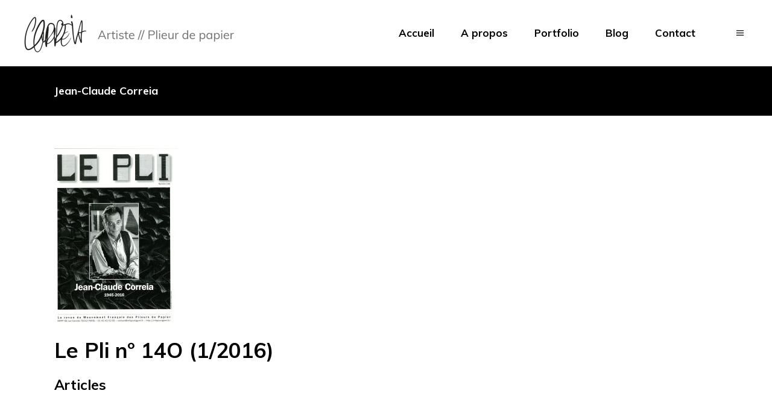

--- FILE ---
content_type: text/html; charset=UTF-8
request_url: https://jean-claude-correia.com/le-pli-n-140/
body_size: 15166
content:

<!DOCTYPE html>
<html lang="fr-FR">
<head>
	
		<meta charset="UTF-8"/>
		<link rel="profile" href="http://gmpg.org/xfn/11"/>
		
				<meta name="viewport" content="width=device-width,initial-scale=1,user-scalable=yes">
		
	<!-- This site is optimized with the Yoast SEO plugin v14.9 - https://yoast.com/wordpress/plugins/seo/ -->
	<title>Le Pli n° 14O (1/2016) - Jean-Claude Correia</title>
	<meta name="robots" content="index, follow, max-snippet:-1, max-image-preview:large, max-video-preview:-1" />
	<link rel="canonical" href="https://jean-claude-correia.com/le-pli-n-140/" />
	<meta property="og:locale" content="fr_FR" />
	<meta property="og:type" content="article" />
	<meta property="og:title" content="Le Pli n° 14O (1/2016) - Jean-Claude Correia" />
	<meta property="og:description" content="Articles « Quand un ami s’en va, quelque chose meurt dans notre âme »&nbsp;par Alain Georgeot Avec Jean-Claude&nbsp;par Gilles Gautherin « Je veux jouer du papier et de mes doigts comme vous jouez du souffle et du geste »&nbsp;par Jean [&hellip;]" />
	<meta property="og:url" content="https://jean-claude-correia.com/le-pli-n-140/" />
	<meta property="og:site_name" content="Jean-Claude Correia" />
	<meta property="article:published_time" content="2016-01-24T08:46:31+00:00" />
	<meta property="article:modified_time" content="2021-03-10T14:59:55+00:00" />
	<meta property="og:image" content="https://jean-claude-correia.com/wp-content/uploads/2021/03/lepli140.jpg" />
	<meta property="og:image:width" content="205" />
	<meta property="og:image:height" content="300" />
	<meta name="twitter:card" content="summary_large_image" />
	<script type="application/ld+json" class="yoast-schema-graph">{"@context":"https://schema.org","@graph":[{"@type":"WebSite","@id":"https://jean-claude-correia.com/#website","url":"https://jean-claude-correia.com/","name":"Jean-Claude Correia","description":"Jean-Claude Correia","potentialAction":[{"@type":"SearchAction","target":"https://jean-claude-correia.com/?s={search_term_string}","query-input":"required name=search_term_string"}],"inLanguage":"fr-FR"},{"@type":"ImageObject","@id":"https://jean-claude-correia.com/le-pli-n-140/#primaryimage","inLanguage":"fr-FR","url":"https://jean-claude-correia.com/wp-content/uploads/2021/03/lepli140.jpg","width":205,"height":300},{"@type":"WebPage","@id":"https://jean-claude-correia.com/le-pli-n-140/#webpage","url":"https://jean-claude-correia.com/le-pli-n-140/","name":"Le Pli n\u00b0 14O (1/2016) - Jean-Claude Correia","isPartOf":{"@id":"https://jean-claude-correia.com/#website"},"primaryImageOfPage":{"@id":"https://jean-claude-correia.com/le-pli-n-140/#primaryimage"},"datePublished":"2016-01-24T08:46:31+00:00","dateModified":"2021-03-10T14:59:55+00:00","author":{"@id":"https://jean-claude-correia.com/#/schema/person/d80f84e9f8804f2985a4051bdabbb926"},"inLanguage":"fr-FR","potentialAction":[{"@type":"ReadAction","target":["https://jean-claude-correia.com/le-pli-n-140/"]}]},{"@type":"Person","@id":"https://jean-claude-correia.com/#/schema/person/d80f84e9f8804f2985a4051bdabbb926","name":"JJ Correia","image":{"@type":"ImageObject","@id":"https://jean-claude-correia.com/#personlogo","inLanguage":"fr-FR","url":"https://secure.gravatar.com/avatar/010569d9e3da855623823f1a18935b27?s=96&d=mm&r=g","caption":"JJ Correia"}}]}</script>
	<!-- / Yoast SEO plugin. -->


<link rel='dns-prefetch' href='//fonts.googleapis.com' />
<link rel='dns-prefetch' href='//s.w.org' />
<link rel="alternate" type="application/rss+xml" title="Jean-Claude Correia &raquo; Flux" href="https://jean-claude-correia.com/feed/" />
<link rel="alternate" type="application/rss+xml" title="Jean-Claude Correia &raquo; Flux des commentaires" href="https://jean-claude-correia.com/comments/feed/" />
		<!-- This site uses the Google Analytics by MonsterInsights plugin v8.10.0 - Using Analytics tracking - https://www.monsterinsights.com/ -->
							<script
				src="//www.googletagmanager.com/gtag/js?id=UA-177259373-1"  data-cfasync="false" data-wpfc-render="false" type="text/javascript" async></script>
			<script data-cfasync="false" data-wpfc-render="false" type="text/javascript">
				var mi_version = '8.10.0';
				var mi_track_user = true;
				var mi_no_track_reason = '';
				
								var disableStrs = [
															'ga-disable-UA-177259373-1',
									];

				/* Function to detect opted out users */
				function __gtagTrackerIsOptedOut() {
					for (var index = 0; index < disableStrs.length; index++) {
						if (document.cookie.indexOf(disableStrs[index] + '=true') > -1) {
							return true;
						}
					}

					return false;
				}

				/* Disable tracking if the opt-out cookie exists. */
				if (__gtagTrackerIsOptedOut()) {
					for (var index = 0; index < disableStrs.length; index++) {
						window[disableStrs[index]] = true;
					}
				}

				/* Opt-out function */
				function __gtagTrackerOptout() {
					for (var index = 0; index < disableStrs.length; index++) {
						document.cookie = disableStrs[index] + '=true; expires=Thu, 31 Dec 2099 23:59:59 UTC; path=/';
						window[disableStrs[index]] = true;
					}
				}

				if ('undefined' === typeof gaOptout) {
					function gaOptout() {
						__gtagTrackerOptout();
					}
				}
								window.dataLayer = window.dataLayer || [];

				window.MonsterInsightsDualTracker = {
					helpers: {},
					trackers: {},
				};
				if (mi_track_user) {
					function __gtagDataLayer() {
						dataLayer.push(arguments);
					}

					function __gtagTracker(type, name, parameters) {
						if (!parameters) {
							parameters = {};
						}

						if (parameters.send_to) {
							__gtagDataLayer.apply(null, arguments);
							return;
						}

						if (type === 'event') {
							
														parameters.send_to = monsterinsights_frontend.ua;
							__gtagDataLayer(type, name, parameters);
													} else {
							__gtagDataLayer.apply(null, arguments);
						}
					}

					__gtagTracker('js', new Date());
					__gtagTracker('set', {
						'developer_id.dZGIzZG': true,
											});
															__gtagTracker('config', 'UA-177259373-1', {"forceSSL":"true","link_attribution":"true"} );
										window.gtag = __gtagTracker;										(function () {
						/* https://developers.google.com/analytics/devguides/collection/analyticsjs/ */
						/* ga and __gaTracker compatibility shim. */
						var noopfn = function () {
							return null;
						};
						var newtracker = function () {
							return new Tracker();
						};
						var Tracker = function () {
							return null;
						};
						var p = Tracker.prototype;
						p.get = noopfn;
						p.set = noopfn;
						p.send = function () {
							var args = Array.prototype.slice.call(arguments);
							args.unshift('send');
							__gaTracker.apply(null, args);
						};
						var __gaTracker = function () {
							var len = arguments.length;
							if (len === 0) {
								return;
							}
							var f = arguments[len - 1];
							if (typeof f !== 'object' || f === null || typeof f.hitCallback !== 'function') {
								if ('send' === arguments[0]) {
									var hitConverted, hitObject = false, action;
									if ('event' === arguments[1]) {
										if ('undefined' !== typeof arguments[3]) {
											hitObject = {
												'eventAction': arguments[3],
												'eventCategory': arguments[2],
												'eventLabel': arguments[4],
												'value': arguments[5] ? arguments[5] : 1,
											}
										}
									}
									if ('pageview' === arguments[1]) {
										if ('undefined' !== typeof arguments[2]) {
											hitObject = {
												'eventAction': 'page_view',
												'page_path': arguments[2],
											}
										}
									}
									if (typeof arguments[2] === 'object') {
										hitObject = arguments[2];
									}
									if (typeof arguments[5] === 'object') {
										Object.assign(hitObject, arguments[5]);
									}
									if ('undefined' !== typeof arguments[1].hitType) {
										hitObject = arguments[1];
										if ('pageview' === hitObject.hitType) {
											hitObject.eventAction = 'page_view';
										}
									}
									if (hitObject) {
										action = 'timing' === arguments[1].hitType ? 'timing_complete' : hitObject.eventAction;
										hitConverted = mapArgs(hitObject);
										__gtagTracker('event', action, hitConverted);
									}
								}
								return;
							}

							function mapArgs(args) {
								var arg, hit = {};
								var gaMap = {
									'eventCategory': 'event_category',
									'eventAction': 'event_action',
									'eventLabel': 'event_label',
									'eventValue': 'event_value',
									'nonInteraction': 'non_interaction',
									'timingCategory': 'event_category',
									'timingVar': 'name',
									'timingValue': 'value',
									'timingLabel': 'event_label',
									'page': 'page_path',
									'location': 'page_location',
									'title': 'page_title',
								};
								for (arg in args) {
																		if (!(!args.hasOwnProperty(arg) || !gaMap.hasOwnProperty(arg))) {
										hit[gaMap[arg]] = args[arg];
									} else {
										hit[arg] = args[arg];
									}
								}
								return hit;
							}

							try {
								f.hitCallback();
							} catch (ex) {
							}
						};
						__gaTracker.create = newtracker;
						__gaTracker.getByName = newtracker;
						__gaTracker.getAll = function () {
							return [];
						};
						__gaTracker.remove = noopfn;
						__gaTracker.loaded = true;
						window['__gaTracker'] = __gaTracker;
					})();
									} else {
										console.log("");
					(function () {
						function __gtagTracker() {
							return null;
						}

						window['__gtagTracker'] = __gtagTracker;
						window['gtag'] = __gtagTracker;
					})();
									}
			</script>
				<!-- / Google Analytics by MonsterInsights -->
				<script type="text/javascript">
			window._wpemojiSettings = {"baseUrl":"https:\/\/s.w.org\/images\/core\/emoji\/13.0.0\/72x72\/","ext":".png","svgUrl":"https:\/\/s.w.org\/images\/core\/emoji\/13.0.0\/svg\/","svgExt":".svg","source":{"concatemoji":"https:\/\/jean-claude-correia.com\/wp-includes\/js\/wp-emoji-release.min.js?ver=5.5.12"}};
			!function(e,a,t){var n,r,o,i=a.createElement("canvas"),p=i.getContext&&i.getContext("2d");function s(e,t){var a=String.fromCharCode;p.clearRect(0,0,i.width,i.height),p.fillText(a.apply(this,e),0,0);e=i.toDataURL();return p.clearRect(0,0,i.width,i.height),p.fillText(a.apply(this,t),0,0),e===i.toDataURL()}function c(e){var t=a.createElement("script");t.src=e,t.defer=t.type="text/javascript",a.getElementsByTagName("head")[0].appendChild(t)}for(o=Array("flag","emoji"),t.supports={everything:!0,everythingExceptFlag:!0},r=0;r<o.length;r++)t.supports[o[r]]=function(e){if(!p||!p.fillText)return!1;switch(p.textBaseline="top",p.font="600 32px Arial",e){case"flag":return s([127987,65039,8205,9895,65039],[127987,65039,8203,9895,65039])?!1:!s([55356,56826,55356,56819],[55356,56826,8203,55356,56819])&&!s([55356,57332,56128,56423,56128,56418,56128,56421,56128,56430,56128,56423,56128,56447],[55356,57332,8203,56128,56423,8203,56128,56418,8203,56128,56421,8203,56128,56430,8203,56128,56423,8203,56128,56447]);case"emoji":return!s([55357,56424,8205,55356,57212],[55357,56424,8203,55356,57212])}return!1}(o[r]),t.supports.everything=t.supports.everything&&t.supports[o[r]],"flag"!==o[r]&&(t.supports.everythingExceptFlag=t.supports.everythingExceptFlag&&t.supports[o[r]]);t.supports.everythingExceptFlag=t.supports.everythingExceptFlag&&!t.supports.flag,t.DOMReady=!1,t.readyCallback=function(){t.DOMReady=!0},t.supports.everything||(n=function(){t.readyCallback()},a.addEventListener?(a.addEventListener("DOMContentLoaded",n,!1),e.addEventListener("load",n,!1)):(e.attachEvent("onload",n),a.attachEvent("onreadystatechange",function(){"complete"===a.readyState&&t.readyCallback()})),(n=t.source||{}).concatemoji?c(n.concatemoji):n.wpemoji&&n.twemoji&&(c(n.twemoji),c(n.wpemoji)))}(window,document,window._wpemojiSettings);
		</script>
		<style type="text/css">
img.wp-smiley,
img.emoji {
	display: inline !important;
	border: none !important;
	box-shadow: none !important;
	height: 1em !important;
	width: 1em !important;
	margin: 0 .07em !important;
	vertical-align: -0.1em !important;
	background: none !important;
	padding: 0 !important;
}
</style>
	<link rel='stylesheet' id='wp-block-library-css'  href='https://jean-claude-correia.com/wp-includes/css/dist/block-library/style.min.css?ver=5.5.12' type='text/css' media='all' />
<link rel='stylesheet' id='contact-form-7-css'  href='https://jean-claude-correia.com/wp-content/plugins/contact-form-7/includes/css/styles.css?ver=5.4.1' type='text/css' media='all' />
<link rel='stylesheet' id='rs-plugin-settings-css'  href='https://jean-claude-correia.com/wp-content/plugins/revslider/public/assets/css/settings.css?ver=5.4.8.3' type='text/css' media='all' />
<style id='rs-plugin-settings-inline-css' type='text/css'>
#rs-demo-id {}
</style>
<link rel='stylesheet' id='kodell-elated-default-style-css'  href='https://jean-claude-correia.com/wp-content/themes/kodell/style.css?ver=5.5.12' type='text/css' media='all' />
<link rel='stylesheet' id='kodell-elated-child-style-css'  href='https://jean-claude-correia.com/wp-content/themes/kodell-child/style.css?ver=5.5.12' type='text/css' media='all' />
<link rel='stylesheet' id='kodell-elated-modules-css'  href='https://jean-claude-correia.com/wp-content/themes/kodell/assets/css/modules.min.css?ver=5.5.12' type='text/css' media='all' />
<style id='kodell-elated-modules-inline-css' type='text/css'>
.postid-6006 .eltdf-content .eltdf-content-inner > .eltdf-container > .eltdf-container-inner, .postid-6006 .eltdf-content .eltdf-content-inner > .eltdf-full-width > .eltdf-full-width-inner { padding: 54px 0 12px 0;}.postid-6006 .eltdf-content .eltdf-content-inner > .eltdf-container > .eltdf-container-inner, .postid-6006 .eltdf-content .eltdf-content-inner > .eltdf-full-width > .eltdf-full-width-inner { padding: 54px 0 12px 0;}
</style>
<link rel='stylesheet' id='eltdf-dripicons-css'  href='https://jean-claude-correia.com/wp-content/themes/kodell/framework/lib/icons-pack/dripicons/dripicons.css?ver=5.5.12' type='text/css' media='all' />
<link rel='stylesheet' id='eltdf-font_elegant-css'  href='https://jean-claude-correia.com/wp-content/themes/kodell/framework/lib/icons-pack/elegant-icons/style.min.css?ver=5.5.12' type='text/css' media='all' />
<link rel='stylesheet' id='eltdf-font_awesome-css'  href='https://jean-claude-correia.com/wp-content/themes/kodell/framework/lib/icons-pack/font-awesome/css/fontawesome-all.min.css?ver=5.5.12' type='text/css' media='all' />
<link rel='stylesheet' id='eltdf-ion_icons-css'  href='https://jean-claude-correia.com/wp-content/themes/kodell/framework/lib/icons-pack/ion-icons/css/ionicons.min.css?ver=5.5.12' type='text/css' media='all' />
<link rel='stylesheet' id='eltdf-linea_icons-css'  href='https://jean-claude-correia.com/wp-content/themes/kodell/framework/lib/icons-pack/linea-icons/style.css?ver=5.5.12' type='text/css' media='all' />
<link rel='stylesheet' id='eltdf-linear_icons-css'  href='https://jean-claude-correia.com/wp-content/themes/kodell/framework/lib/icons-pack/linear-icons/style.css?ver=5.5.12' type='text/css' media='all' />
<link rel='stylesheet' id='eltdf-simple_line_icons-css'  href='https://jean-claude-correia.com/wp-content/themes/kodell/framework/lib/icons-pack/simple-line-icons/simple-line-icons.css?ver=5.5.12' type='text/css' media='all' />
<link rel='stylesheet' id='mediaelement-css'  href='https://jean-claude-correia.com/wp-includes/js/mediaelement/mediaelementplayer-legacy.min.css?ver=4.2.13-9993131' type='text/css' media='all' />
<link rel='stylesheet' id='wp-mediaelement-css'  href='https://jean-claude-correia.com/wp-includes/js/mediaelement/wp-mediaelement.min.css?ver=5.5.12' type='text/css' media='all' />
<link rel='stylesheet' id='kodell-elated-style-dynamic-css'  href='https://jean-claude-correia.com/wp-content/themes/kodell/assets/css/style_dynamic.css?ver=1713368147' type='text/css' media='all' />
<link rel='stylesheet' id='kodell-elated-modules-responsive-css'  href='https://jean-claude-correia.com/wp-content/themes/kodell/assets/css/modules-responsive.min.css?ver=5.5.12' type='text/css' media='all' />
<link rel='stylesheet' id='kodell-elated-style-dynamic-responsive-css'  href='https://jean-claude-correia.com/wp-content/themes/kodell/assets/css/style_dynamic_responsive.css?ver=1713368147' type='text/css' media='all' />
<link rel='stylesheet' id='kodell-elated-google-fonts-css'  href='https://fonts.googleapis.com/css?family=Lustria%3A300%2C400%2C600%2C700%2C800%2C900%7CMuli%3A300%2C400%2C600%2C700%2C800%2C900&#038;subset=latin-ext&#038;ver=1.0.0' type='text/css' media='all' />
<script type='text/javascript' src='https://jean-claude-correia.com/wp-content/plugins/google-analytics-for-wordpress/assets/js/frontend-gtag.min.js?ver=8.10.0' id='monsterinsights-frontend-script-js'></script>
<script data-cfasync="false" data-wpfc-render="false" type="text/javascript" id='monsterinsights-frontend-script-js-extra'>/* <![CDATA[ */
var monsterinsights_frontend = {"js_events_tracking":"true","download_extensions":"doc,pdf,ppt,zip,xls,docx,pptx,xlsx","inbound_paths":"[{\"path\":\"\\\/go\\\/\",\"label\":\"affiliate\"},{\"path\":\"\\\/recommend\\\/\",\"label\":\"affiliate\"}]","home_url":"https:\/\/jean-claude-correia.com","hash_tracking":"false","ua":"UA-177259373-1","v4_id":""};/* ]]> */
</script>
<script type='text/javascript' src='https://jean-claude-correia.com/wp-includes/js/jquery/jquery.js?ver=1.12.4-wp' id='jquery-core-js'></script>
<script type='text/javascript' src='https://jean-claude-correia.com/wp-content/plugins/revslider/public/assets/js/jquery.themepunch.tools.min.js?ver=5.4.8.3' id='tp-tools-js'></script>
<script type='text/javascript' src='https://jean-claude-correia.com/wp-content/plugins/revslider/public/assets/js/jquery.themepunch.revolution.min.js?ver=5.4.8.3' id='revmin-js'></script>
<link rel="https://api.w.org/" href="https://jean-claude-correia.com/wp-json/" /><link rel="alternate" type="application/json" href="https://jean-claude-correia.com/wp-json/wp/v2/posts/6006" /><link rel="EditURI" type="application/rsd+xml" title="RSD" href="https://jean-claude-correia.com/xmlrpc.php?rsd" />
<link rel="wlwmanifest" type="application/wlwmanifest+xml" href="https://jean-claude-correia.com/wp-includes/wlwmanifest.xml" /> 
<link rel='shortlink' href='https://jean-claude-correia.com/?p=6006' />
<link rel="alternate" type="application/json+oembed" href="https://jean-claude-correia.com/wp-json/oembed/1.0/embed?url=https%3A%2F%2Fjean-claude-correia.com%2Fle-pli-n-140%2F" />
<link rel="alternate" type="text/xml+oembed" href="https://jean-claude-correia.com/wp-json/oembed/1.0/embed?url=https%3A%2F%2Fjean-claude-correia.com%2Fle-pli-n-140%2F&#038;format=xml" />
<meta name="generator" content="Powered by WPBakery Page Builder - drag and drop page builder for WordPress."/>
<!--[if lte IE 9]><link rel="stylesheet" type="text/css" href="https://jean-claude-correia.com/wp-content/plugins/js_composer/assets/css/vc_lte_ie9.min.css" media="screen"><![endif]--><meta name="generator" content="Powered by Slider Revolution 5.4.8.3 - responsive, Mobile-Friendly Slider Plugin for WordPress with comfortable drag and drop interface." />
<link rel="icon" href="https://jean-claude-correia.com/wp-content/uploads/2021/03/cropped-FAVICON-CORREIA-32x32.png" sizes="32x32" />
<link rel="icon" href="https://jean-claude-correia.com/wp-content/uploads/2021/03/cropped-FAVICON-CORREIA-192x192.png" sizes="192x192" />
<link rel="apple-touch-icon" href="https://jean-claude-correia.com/wp-content/uploads/2021/03/cropped-FAVICON-CORREIA-180x180.png" />
<meta name="msapplication-TileImage" content="https://jean-claude-correia.com/wp-content/uploads/2021/03/cropped-FAVICON-CORREIA-270x270.png" />
<script type="text/javascript">function setREVStartSize(e){									
						try{ e.c=jQuery(e.c);var i=jQuery(window).width(),t=9999,r=0,n=0,l=0,f=0,s=0,h=0;
							if(e.responsiveLevels&&(jQuery.each(e.responsiveLevels,function(e,f){f>i&&(t=r=f,l=e),i>f&&f>r&&(r=f,n=e)}),t>r&&(l=n)),f=e.gridheight[l]||e.gridheight[0]||e.gridheight,s=e.gridwidth[l]||e.gridwidth[0]||e.gridwidth,h=i/s,h=h>1?1:h,f=Math.round(h*f),"fullscreen"==e.sliderLayout){var u=(e.c.width(),jQuery(window).height());if(void 0!=e.fullScreenOffsetContainer){var c=e.fullScreenOffsetContainer.split(",");if (c) jQuery.each(c,function(e,i){u=jQuery(i).length>0?u-jQuery(i).outerHeight(!0):u}),e.fullScreenOffset.split("%").length>1&&void 0!=e.fullScreenOffset&&e.fullScreenOffset.length>0?u-=jQuery(window).height()*parseInt(e.fullScreenOffset,0)/100:void 0!=e.fullScreenOffset&&e.fullScreenOffset.length>0&&(u-=parseInt(e.fullScreenOffset,0))}f=u}else void 0!=e.minHeight&&f<e.minHeight&&(f=e.minHeight);e.c.closest(".rev_slider_wrapper").css({height:f})					
						}catch(d){console.log("Failure at Presize of Slider:"+d)}						
					};</script>
		<style type="text/css" id="wp-custom-css">
			element.style {
}
.eltdf-pl-filter-holder .eltdf-pl-search-form input {
    border: none;
    width: 256px;
    box-sizing: border-box;
    font-size: 16px;
    padding: 0 40px 0 0;
    line-height: 48px;
    font-family: Muli,sans-serif;
    color: #000;
    font-weight: 700;
    -webkit-appearance: none;
		placeholder="Recherche";
}

.wpcf7 form.sent .wpcf7-response-output {
    border-color: #ffffff;
}

a:hover, body, h1 a:hover, h2 a:hover, h3 a:hover, h4 a:hover, h5 a:hover, h6 a:hover, p a:hover {
    color: #ffffff;
}

footer .widget.widget_text p:first-child {
    color: #ffffff;
}
		</style>
		<noscript><style type="text/css"> .wpb_animate_when_almost_visible { opacity: 1; }</style></noscript></head>
<body class="post-template-default single single-post postid-6006 single-format-gallery kodell-core-1.0.1 kodell child-child-ver-1.0.0 kodell-ver-1.1.1 eltdf-empty-google-api eltdf-wide-dropdown-menu-content-in-grid eltdf-fixed-on-scroll eltdf-dropdown-animate-height eltdf-header-standard eltdf-menu-area-shadow-disable eltdf-menu-area-in-grid-shadow-disable eltdf-menu-area-border-disable eltdf-menu-area-in-grid-border-disable eltdf-logo-area-border-disable eltdf-logo-area-in-grid-border-disable eltdf-side-menu-slide-from-right eltdf-default-mobile-header eltdf-sticky-up-mobile-header wpb-js-composer js-comp-ver-5.7 vc_responsive eltdf-fullscreen-search eltdf-search-fade" itemscope itemtype="http://schema.org/WebPage">
	<section class="eltdf-side-menu">
	<a class="eltdf-close-side-menu eltdf-close-side-menu-icon-pack" href="#">
		<span aria-hidden="true" class="eltdf-icon-font-elegant icon_close "></span>	</a>
	<div id="nav_menu-2" class="widget eltdf-sidearea widget_nav_menu"><div class="menu-jean-claude-correia-container"><ul id="menu-jean-claude-correia" class="menu"><li id="menu-item-5377" class="menu-item menu-item-type-post_type menu-item-object-page menu-item-home menu-item-5377"><a href="https://jean-claude-correia.com/">Accueil</a></li>
<li id="menu-item-5544" class="menu-item menu-item-type-post_type menu-item-object-page menu-item-5544"><a href="https://jean-claude-correia.com/a-propos/">A propos</a></li>
<li id="menu-item-5545" class="menu-item menu-item-type-post_type menu-item-object-page menu-item-5545"><a href="https://jean-claude-correia.com/portfolio-jcc/">Portfolio</a></li>
<li id="menu-item-5747" class="menu-item menu-item-type-post_type menu-item-object-page menu-item-5747"><a href="https://jean-claude-correia.com/blog/">Blog</a></li>
<li id="menu-item-5554" class="menu-item menu-item-type-post_type menu-item-object-page menu-item-5554"><a href="https://jean-claude-correia.com/contact-us/">Contact</a></li>
</ul></div></div></section>
    <div class="eltdf-wrapper">
        <div class="eltdf-wrapper-inner">
            <div class="eltdf-fullscreen-search-holder">
	<a class="eltdf-search-close eltdf-search-close-predefined" href="javascript:void(0)">
		<span aria-hidden="true" class="eltdf-icon-font-elegant icon_close "></span>	</a>
	<div class="eltdf-fullscreen-search-table">
		<div class="eltdf-fullscreen-search-cell">
			<div class="eltdf-fullscreen-search-inner">
				<form action="https://jean-claude-correia.com/" class="eltdf-fullscreen-search-form" method="get">
					<div class="eltdf-form-holder">
						<div class="eltdf-form-holder-inner">
							<div class="eltdf-field-holder">
								<input type="text" placeholder="Search..." name="s" class="eltdf-search-field" autocomplete="off"/>
                                <div class="eltdf-line"></div>
                            </div>
                            <div class="eltdf-form-additional-text">
                                <p>Type at least 1 character to search</p>
                            </div>
						</div>
					</div>
				</form>
			</div>
		</div>
	</div>
</div>
<header class="eltdf-page-header">
		
			<div class="eltdf-fixed-wrapper">
				
	<div class="eltdf-menu-area eltdf-menu-right">
				
						
			<div class="eltdf-vertical-align-containers">
				<div class="eltdf-position-left"><!--
				 --><div class="eltdf-position-left-inner">
						
	
	<div class="eltdf-logo-wrapper">
		<a itemprop="url" href="https://jean-claude-correia.com/" style="height: 63px;">
			<img itemprop="image" class="eltdf-normal-logo" src="https://jean-claude-correia.com/wp-content/uploads/2021/03/LOGO-HEADER-CORREIA-1-e1615378834917.png"  alt="logo"/>
			<img itemprop="image" class="eltdf-dark-logo" src="https://jean-claude-correia.com/wp-content/uploads/2021/03/LOGO-HEADER-CORREIA-1-e1615378834917.png"  alt="dark logo"/>			<img itemprop="image" class="eltdf-light-logo" src="https://jean-claude-correia.com/wp-content/uploads/2021/03/LOGO-HEADER-CORREIA-blanc-e1615397016179.png"  alt="light logo"/>		</a>
	</div>

											</div>
				</div>
								<div class="eltdf-position-right"><!--
				 --><div class="eltdf-position-right-inner">
														
	<nav class="eltdf-main-menu eltdf-drop-down eltdf-default-nav">
		<ul id="menu-jean-claude-correia-1" class="clearfix"><li id="nav-menu-item-5377" class="menu-item menu-item-type-post_type menu-item-object-page menu-item-home  narrow"><a href="https://jean-claude-correia.com/" class=""><span class="item_outer"><span class="item_text">Accueil</span></span></a></li>
<li id="nav-menu-item-5544" class="menu-item menu-item-type-post_type menu-item-object-page  narrow"><a href="https://jean-claude-correia.com/a-propos/" class=""><span class="item_outer"><span class="item_text">A propos</span></span></a></li>
<li id="nav-menu-item-5545" class="menu-item menu-item-type-post_type menu-item-object-page  narrow"><a href="https://jean-claude-correia.com/portfolio-jcc/" class=""><span class="item_outer"><span class="item_text">Portfolio</span></span></a></li>
<li id="nav-menu-item-5747" class="menu-item menu-item-type-post_type menu-item-object-page  narrow"><a href="https://jean-claude-correia.com/blog/" class=""><span class="item_outer"><span class="item_text">Blog</span></span></a></li>
<li id="nav-menu-item-5554" class="menu-item menu-item-type-post_type menu-item-object-page  narrow"><a href="https://jean-claude-correia.com/contact-us/" class=""><span class="item_outer"><span class="item_text">Contact</span></span></a></li>
</ul>	</nav>

												
			<a class="eltdf-side-menu-button-opener eltdf-icon-has-hover eltdf-side-menu-button-opener-icon-pack" 					href="javascript:void(0)" style="margin: 0px 3px 0 38px">
								<span class="eltdf-side-menu-icon">
				<span aria-hidden="true" class="eltdf-icon-font-elegant icon_menu "></span>            </span>
			</a>
							</div>
				</div>
			</div>
			
			</div>
			
			</div>
		
		
	</header>


<header class="eltdf-mobile-header">
		
	<div class="eltdf-mobile-header-inner">
		<div class="eltdf-mobile-header-holder">
			<div class="eltdf-grid">
				<div class="eltdf-vertical-align-containers">
					<div class="eltdf-vertical-align-containers">
													<div class="eltdf-mobile-menu-opener eltdf-mobile-menu-opener-predefined">
								<a href="javascript:void(0)">
									<span class="eltdf-mobile-menu-icon">
										<svg x="0px" y="0px" width="60.25px" height="50px" viewBox="0 0 60.25 60.125"><circle fill="none" stroke="#000000" stroke-miterlimit="10" cx="30.18" cy="30.125" r="29"></circle><g><path d="M33.108,13.415h1.224v8.544h-1.368v-5.304l-2.268,5.304h-1.02l-2.28-5.244v5.244h-1.368v-8.544h1.224l2.94,6.684L33.108,13.415z"></path></g><g><path d="M16.174,33.623v-8.544h5.712v1.224h-4.2v2.364h3.948v1.224h-3.948v2.508h4.2v1.224H16.174z"></path></g><g><path d="M44.172,25.079h1.452v8.544h-1.152l-4.608-5.988v5.988h-1.44v-8.544h1.152l4.596,5.976V25.079z"></path></g><g><path d="M27.522,46.411c-0.604-0.604-0.906-1.49-0.906-2.658v-5.088h1.524v5.172c0,0.736,0.172,1.294,0.516,1.674c0.344,0.38,0.856,0.57,1.536,0.57c0.664,0,1.17-0.192,1.518-0.576c0.348-0.384,0.522-0.94,0.522-1.668v-5.172h1.524v5.088c0,1.16-0.304,2.044-0.912,2.652c-0.608,0.608-1.492,0.912-2.652,0.912C29.016,47.316,28.125,47.015,27.522,46.411z"></path></g></svg>									</span>
																	</a>
							</div>
												<div class="eltdf-position-center"><!--
						 --><div class="eltdf-position-center-inner">
								
<div class="eltdf-mobile-logo-wrapper">
	<a itemprop="url" href="https://jean-claude-correia.com/" style="height: 43px">
		<img itemprop="image" src="https://jean-claude-correia.com/wp-content/uploads/2021/03/LOGO-HEADER-CORREIA-1-e1627649587544.png"  alt="Mobile Logo"/>
	</a>
</div>

							</div>
						</div>
						<div class="eltdf-position-right"><!--
						 --><div class="eltdf-position-right-inner">
															</div>
						</div>
					</div>
				</div>
			</div>
		</div>
		
	<nav class="eltdf-mobile-nav">
		<div class="eltdf-grid">
			<ul id="menu-jean-claude-correia-2" class=""><li id="mobile-menu-item-5377" class="menu-item menu-item-type-post_type menu-item-object-page menu-item-home "><a href="https://jean-claude-correia.com/" class=""><span>Accueil</span></a></li>
<li id="mobile-menu-item-5544" class="menu-item menu-item-type-post_type menu-item-object-page "><a href="https://jean-claude-correia.com/a-propos/" class=""><span>A propos</span></a></li>
<li id="mobile-menu-item-5545" class="menu-item menu-item-type-post_type menu-item-object-page "><a href="https://jean-claude-correia.com/portfolio-jcc/" class=""><span>Portfolio</span></a></li>
<li id="mobile-menu-item-5747" class="menu-item menu-item-type-post_type menu-item-object-page "><a href="https://jean-claude-correia.com/blog/" class=""><span>Blog</span></a></li>
<li id="mobile-menu-item-5554" class="menu-item menu-item-type-post_type menu-item-object-page "><a href="https://jean-claude-correia.com/contact-us/" class=""><span>Contact</span></a></li>
</ul>		</div>
	</nav>

	</div>
	
	</header>

			<a id='eltdf-back-to-top' href='#'>
                <span class="eltdf-icon-stack">
                     <i class="eltdf-icon-ion-icon ion-chevron-up "></i>                </span>
			</a>
			        
            <div class="eltdf-content" >
                <div class="eltdf-content-inner">
<div class="eltdf-title-holder eltdf-standard-type eltdf-title-va-header-bottom" style="height: 82px" data-height="82">
		<div class="eltdf-title-wrapper" style="height: 82px">
		<div class="eltdf-title-inner">
			<div class="eltdf-grid">
									<h1 class="eltdf-page-title entry-title" >Jean-Claude Correia</h1>
											</div>
	    </div>
	</div>
</div>

	
	<div class="eltdf-container">
				
		<div class="eltdf-container-inner clearfix">
			<div class="eltdf-grid-row  eltdf-grid-large-gutter">
	<div class="eltdf-page-content-holder eltdf-grid-col-12">
		<div class="eltdf-blog-holder eltdf-blog-single eltdf-blog-single-standard">
			
<article id="post-6006" class="post-6006 post type-post status-publish format-gallery has-post-thumbnail hentry category-actualites tag-inspiration post_format-post-format-gallery">
    <div class="eltdf-post-content">
        <div class="eltdf-post-heading">
            

	<div class="eltdf-post-image">
					<img width="205" height="300" src="https://jean-claude-correia.com/wp-content/uploads/2021/03/lepli140.jpg" class="attachment-full size-full wp-post-image" alt="" loading="lazy" />					</div>
        </div>
        <div class="eltdf-post-text">
            <div class="eltdf-post-text-inner">
                <div class="eltdf-post-info-top">
                                    </div>
                <div class="eltdf-post-text-main">
                    
<h2 itemprop="name" class="entry-title eltdf-post-title" >
            Le Pli n° 14O (1/2016)    </h2>                    <h3></h3>
<h3>Articles</h3>
<ul>
<li><em>« Quand un ami s’en va, quelque chose meurt dans notre âme »&nbsp;</em>par Alain Georgeot</li>
<li><em>Avec Jean-Claude</em>&nbsp;par Gilles Gautherin</li>
<li><em>« Je veux jouer du papier et de mes doigts comme vous jouez du souffle et du geste »</em>&nbsp;par Jean Pol Marchand</li>
<li><em>Le Pli&nbsp;</em>par Jean-Claude Correia</li>
<li><em>Jean-Claude Correia&nbsp;</em>par Dave Brill</li>
</ul>
<h3>Diagrammes</h3>
<ul>
<li><em>Crâne&nbsp;</em>de Jean-Claude Correia</li>
<li><em>Iguane IV</em>&nbsp;de Jean-Claude Correia</li>
<li><em>L’Oiseau blanc&nbsp;</em>de Jean-Claude Correia</li>
</ul>
<h3>Supplément numérique</h3>
<ul>
<li>Diagrammes de Jean-Claude Correia et liste de ses modèles publiés.</li>
</ul>
<h3>Supplément en ligne</h3>
<p>Vous devez vous <a href="https://mfpp-origami.fr/connexion/">connecter</a> ou vous <a title="S'enregistrer" href="https://mfpp-origami.fr/wp-login.php?action=register">enregistrer comme adhérent</a> pour télécharger le supplément en ligne.</p>
<hr>
<h2>Éditorial</h2>
<p>Jean-Claude Correia s’est éteint le 14 février 2016. Cette nouvelle a plongé la communauté des plieurs français dans une immense tristesse. Ses compagnons de route et ses amis, Gilles Gautherin, Jean Pol Marchand, Alain Georgeot et Dave Brill nous parlent, dans ce numéro hommage au fondateur de notre association (voir pages 3, 4, 5 et 9), de l’homme, de son itinéraire, de ses passions. Ils racontent aussi ces années où chaque nouveau pliage enthousiasmait la belle équipe de la rue des Vinaigriers[footnote]Le premier siège social du MFPP était au 30 rue des Vinaigriers 75010 Paris.[/footnote].</p>
<p>C’est dans les années 1970 que Jean-Claude Correia découvre le pliage de papier. Il étudie alors tous les diagrammes qu’il trouve dans les rares livres d’origami de l’époque. Le désir de partager ce qui est devenu une passion le conduit à créer, en 1978, le Mouvement Français des Plieurs de Papier, avec Gilles Gautherin, son plus fidèle ami des années « Arts déco ». Jacques Justin, autre pionnier du MFPP, écrit dans le portrait « Portrait d’un plieur » de Jacques Justin, Le Pli n°21, décembre 1984.[/footnote] qu’il fit de Jean-Claude Correia :&nbsp;<i>« Il souhaitait faire partager à d’autres son intérêt pour le pliage et créer une communication permettant la confrontation des idées, d’où le nom de Mouvement qu’il a donné à l’association pour exprimer l’idée d’aller et retour. »</i>&nbsp;De sept membres à sa fondation en 1978, l’association passe à une cinquantaine au bout d’un an d’existence. Jean-Claude Correia prend rapidement contact avec la BOS afin de créer un lien entre plieurs anglais et français. Ils traverseront régulièrement la Manche&nbsp;<i>« pour partager, dans une relation de confiance et d’amitié, modèles et techniques de pliage, et accélérer ainsi notre apprentissage »</i>, écrira-t-il. Ces échanges se poursuivent avec les plieurs italiens ce qui fera dire à Jean-Claude Correia :&nbsp;<i>« La langue n’est plus une barrière, le pliage l’a remplacée. »</i>&nbsp;Partages et liens entre plieurs restent sa première préoccupation. La naissance de la revue&nbsp;<i>Le Pli</i>, en 1979, va permettre aux adhérents de mieux se connaître et de réaliser l’ampleur du monde de l’origami car, à l’époque, Internet n’existe pas. Et cet outil de communication devient vite un lieu intense de publications grâce aux talents de Jean-Claude Correia et Gilles Gautherin. La créativité des diagrammes et des illustrations publiés reflète le nouveau langage graphique des années&nbsp;70. Les articles font découvrir que l’origami est pratiqué dans de nombreux pays et on incite même les passionnés à adhérer aux associations étrangères. Ce constant souci du partage est à l’origine de la parution régulière d’un carnet d’adresses de correspondants régionaux pour mettre en relation les adhérents de province. Mais Jean-Claude Correia et ses camarades ressentent la nécessité pour les membres de l’association de se rencontrer. C’est la naissance du premier Festival International de Pliage de Papier (FIPP)  à Mirepoix-sur-Tarn, en 1982.&nbsp;<i>« Un festival pour la fête, le plaisir, l’échange et la rencontre »</i>, est-il précisé dans l’annonce du&nbsp;<i>Pli</i>&nbsp;n°11. Et la fête est très réussie. Roberto Morassi, Dave Brill et Juan Gimeno sont présents. Six journées d’effervescence qui ravissent les participants. Fort de ce succès, un nouveau festival est organisé à Grenoble en 1983. Huit nations sont représentées soit par des créateurs venus enseigner, soit par l’envoi de modèles – plus de 1000 sont exposés – en témoignages de sympathie. Le principe des Rencontres du MFPP est né. Jean-Claude Correia quitte la présidence en 1984 et reste néanmoins président d’honneur, toujours attentif à la vie de l’association.</p>
<p>Mais il n’abandonne pas le pliage, il veut aller ailleurs, plus loin. Cette nouvelle voie, il l’a formulée lors de son intervention en 1988 à la Xe Convention américaine&nbsp;:&nbsp;<i>« En 1971, Samuel Randlett disait : “L’origami se tient en équilibre entre l’art et le jeu. C’est un art régi par des règles strictes et simples comme celle d’un jeu, ou bien, c’est un jeu qui peut produire un travail d’art.” En 1988, c’est la deuxième partie qui m’intéresse. Comment un jeu peut-il produire un travail d’art ? »</i>&nbsp;Et Jean-Claude Correia poursuit :&nbsp;<i>« L’œuvre d’art est une idée passée dans un matériau. Ici le papier. C’est une œuvre de l’esprit[footnote]Le Pli n°38, avril 1989.[/footnote]. »</i>&nbsp;Nous sommes là au point de départ d’une œuvre qui sera magnifique mais inachevée comme l’exprime Jean Pol Marchand, l’ami de quarante ans, quand il écrit aujourd’hui :&nbsp;<i>« Le temps n’a pas permis que les nouvelles gammes de Jean-Claude Correia aboutissent à un art renouvelé, mais son œuvre de plieur de papier demeure : elle est là pour inciter tous les amateurs d’origami à affûter leurs idées et perfectionner leur technique pour accéder à plus d’esprit. »</i></p>
<p>Dans le cadre des Rencontres de mai 2016, à Metz, un hommage sera rendu à Jean-Claude Correia.</p>
<p>Yves Clavel et Jean -Jacques Delalandre</p>
                                    </div>
                <div class="eltdf-post-info-bottom clearfix">
                    <div class="eltdf-post-info-bottom-left">
                        <div itemprop="dateCreated" class="eltdf-post-info-date entry-date published updated">
            <a itemprop="url" href="https://jean-claude-correia.com/2016/01/">
    
        24 janvier 2016        </a>
    <meta itemprop="interactionCount" content="UserComments: 0"/>
</div>                        <div class="eltdf-post-info-author">
    <span class="eltdf-post-info-author-text">
        par    </span>
    <a itemprop="author" class="eltdf-post-info-author-link" href="https://jean-claude-correia.com/author/jj-correia/">
        JJ Correia    </a>
</div>                        <div class="eltdf-post-info-category">
    <a href="https://jean-claude-correia.com/category/actualites/" rel="category tag">Actualités</a></div>                                                                    </div>
                    <div class="eltdf-post-info-bottom-right">
                                            </div>
                </div>
            </div>
        </div>
    </div>
</article>

    <div class="eltdf-blog-single-navigation">
        <div class="eltdf-blog-single-navigation-inner clearfix">
                    </div>
    </div>
		</div>
	</div>
	</div>		</div>
		
			</div>
</div> <!-- close div.content_inner -->
	</div>  <!-- close div.content -->
					<footer class="eltdf-page-footer eltdf-footer-uncover eltdf-footer-with-title">
                				<div class="eltdf-footer-top-holder">
    <div class="eltdf-footer-top-inner eltdf-grid">
        <div class="eltdf-grid-row eltdf-footer-top-alignment-left">
                            <div class="eltdf-column-content eltdf-grid-col-3">
                    <div id="media_image-3" class="widget eltdf-footer-column-1 widget_media_image"><img width="100" height="61" src="https://jean-claude-correia.com/wp-content/uploads/2020/08/signature-a-propos-jc-correia-e1598452702729.png" class="image wp-image-5549  attachment-full size-full" alt="" loading="lazy" style="max-width: 100%; height: auto;" /></div><div id="custom_html-2" class="widget_text widget eltdf-footer-column-1 widget_custom_html"><div class="eltdf-widget-title-holder"><h5 class="eltdf-widget-title">Artiste // Plieur de papier</h5></div><div class="textwidget custom-html-widget"></div></div><div class="widget eltdf-social-icons-group-widget text-align-left"><div class="eltdf-widget-title-holder"><h5 class="eltdf-widget-title">Pour suivre son actualité</h5></div>							<a class="eltdf-social-icon-widget-holder eltdf-icon-has-hover" data-hover-color="#b5b5b5" style="color: #ffffff;"				   href="https://www.instagram.com/explore/tags/jeanclaudecorreia/" target="_blank">
					<span class="eltdf-social-icon-widget social_instagram_circle"></span>				</a>
																		</div>                </div>
                            <div class="eltdf-column-content eltdf-grid-col-3">
                    <div id="nav_menu-4" class="widget eltdf-footer-column-2 widget_nav_menu"><div class="eltdf-widget-title-holder"><h5 class="eltdf-widget-title">Plan du site</h5></div><div class="menu-jean-claude-correia-container"><ul id="menu-jean-claude-correia-3" class="menu"><li class="menu-item menu-item-type-post_type menu-item-object-page menu-item-home menu-item-5377"><a href="https://jean-claude-correia.com/">Accueil</a></li>
<li class="menu-item menu-item-type-post_type menu-item-object-page menu-item-5544"><a href="https://jean-claude-correia.com/a-propos/">A propos</a></li>
<li class="menu-item menu-item-type-post_type menu-item-object-page menu-item-5545"><a href="https://jean-claude-correia.com/portfolio-jcc/">Portfolio</a></li>
<li class="menu-item menu-item-type-post_type menu-item-object-page menu-item-5747"><a href="https://jean-claude-correia.com/blog/">Blog</a></li>
<li class="menu-item menu-item-type-post_type menu-item-object-page menu-item-5554"><a href="https://jean-claude-correia.com/contact-us/">Contact</a></li>
</ul></div></div>                </div>
                            <div class="eltdf-column-content eltdf-grid-col-6">
                    <div id="text-2" class="widget eltdf-footer-column-3 widget_text"><div class="eltdf-widget-title-holder"><h5 class="eltdf-widget-title">A propos</h5></div>			<div class="textwidget"><p>Jean-Claude Correia est un artiste plieur de papier, diplômé de l&rsquo;École nationale supérieure des arts décoratifs de Paris, fondateur en 1978 du Mouvement français des plieurs de papier. Son Oeuvre est aujourd&rsquo;hui présente dans des collections privées au niveau international. Il a présenté de son vivant en Europe et en Asie des oeuvres en papier plié, de petites tailles et des oeuvres monumentales, dans une soixantaine d&rsquo;expositions en galeries, foires, salons et musées.</p>
<p>&nbsp;</p>
<p>&nbsp;</p>
</div>
		</div>                </div>
                    </div>
    </div>
</div><div class="eltdf-footer-bottom-holder">
    <div class="eltdf-footer-bottom-inner eltdf-grid">
        <div class="eltdf-grid-row ">
                            <div class="eltdf-grid-col-6">
                    <div id="text-7" class="widget eltdf-footer-bottom-column-1 widget_text">			<div class="textwidget"><p style="text-align: left;"><a itemprop="url" href="https://jean-claude-correia.com/?page_id=3" target="_self" style="color: #7d7d7d;font-size: 13px;font-weight: 600;text-transform: none;margin: 0 0 0 0" class="eltdf-btn eltdf-btn-medium eltdf-btn-simple eltdf-btn-custom-hover-color" data-hover-color="#7d7d7d" rel="noopener noreferrer">
    <span class="eltdf-btn-text">Politique de confidentialité</span>
    </a> | <a itemprop="url" href="https://jean-claude-correia.com/?page_id=5681" target="_self" style="color: #7d7d7d;font-size: 13px;font-weight: 600;text-transform: none;margin: 0 0 0 0" class="eltdf-btn eltdf-btn-medium eltdf-btn-simple eltdf-btn-custom-hover-color" data-hover-color="#7d7d7d" rel="noopener noreferrer">
    <span class="eltdf-btn-text">Mentions légales</span>
    </a></p>
</div>
		</div>                </div>
                            <div class="eltdf-grid-col-6">
                    <div id="text-8" class="widget eltdf-footer-bottom-column-2 widget_text">			<div class="textwidget"><p><a itemprop="url" href="#" target="_blank" style="color: #7d7d7d;font-size: 13px;font-weight: 600;text-transform: none;margin: 0 0 0 0" class="eltdf-btn eltdf-btn-medium eltdf-btn-simple eltdf-btn-custom-hover-color" data-hover-color="#7d7d7d" rel="noopener noreferrer">
    <span class="eltdf-btn-text">© 2020 Jean-Claude Correia. All Rights Reserved. ©ADAGP | Paris |2021 </span>
    </a> | <a itemprop="url" href="https://www.sisterdesign.fr" target="_blank" style="color: #7d7d7d;font-size: 13px;font-weight: 600;text-transform: none;margin: 0 0 0 0" class="eltdf-btn eltdf-btn-medium eltdf-btn-simple eltdf-btn-custom-hover-color" data-hover-color="#7d7d7d" rel="noopener noreferrer">
    <span class="eltdf-btn-text">Propulsed by Agence Sister</span>
    </a></p>
</div>
		</div>                </div>
                    </div>
    </div>
</div>			</footer>
			</div> <!-- close div.eltdf-wrapper-inner  -->
</div> <!-- close div.eltdf-wrapper -->
<script type='text/javascript' src='https://jean-claude-correia.com/wp-includes/js/dist/vendor/wp-polyfill.min.js?ver=7.4.4' id='wp-polyfill-js'></script>
<script type='text/javascript' id='wp-polyfill-js-after'>
( 'fetch' in window ) || document.write( '<script src="https://jean-claude-correia.com/wp-includes/js/dist/vendor/wp-polyfill-fetch.min.js?ver=3.0.0"></scr' + 'ipt>' );( document.contains ) || document.write( '<script src="https://jean-claude-correia.com/wp-includes/js/dist/vendor/wp-polyfill-node-contains.min.js?ver=3.42.0"></scr' + 'ipt>' );( window.DOMRect ) || document.write( '<script src="https://jean-claude-correia.com/wp-includes/js/dist/vendor/wp-polyfill-dom-rect.min.js?ver=3.42.0"></scr' + 'ipt>' );( window.URL && window.URL.prototype && window.URLSearchParams ) || document.write( '<script src="https://jean-claude-correia.com/wp-includes/js/dist/vendor/wp-polyfill-url.min.js?ver=3.6.4"></scr' + 'ipt>' );( window.FormData && window.FormData.prototype.keys ) || document.write( '<script src="https://jean-claude-correia.com/wp-includes/js/dist/vendor/wp-polyfill-formdata.min.js?ver=3.0.12"></scr' + 'ipt>' );( Element.prototype.matches && Element.prototype.closest ) || document.write( '<script src="https://jean-claude-correia.com/wp-includes/js/dist/vendor/wp-polyfill-element-closest.min.js?ver=2.0.2"></scr' + 'ipt>' );
</script>
<script type='text/javascript' id='contact-form-7-js-extra'>
/* <![CDATA[ */
var wpcf7 = {"api":{"root":"https:\/\/jean-claude-correia.com\/wp-json\/","namespace":"contact-form-7\/v1"}};
/* ]]> */
</script>
<script type='text/javascript' src='https://jean-claude-correia.com/wp-content/plugins/contact-form-7/includes/js/index.js?ver=5.4.1' id='contact-form-7-js'></script>
<script type='text/javascript' src='https://jean-claude-correia.com/wp-includes/js/jquery/ui/core.min.js?ver=1.11.4' id='jquery-ui-core-js'></script>
<script type='text/javascript' src='https://jean-claude-correia.com/wp-includes/js/jquery/ui/widget.min.js?ver=1.11.4' id='jquery-ui-widget-js'></script>
<script type='text/javascript' src='https://jean-claude-correia.com/wp-includes/js/jquery/ui/tabs.min.js?ver=1.11.4' id='jquery-ui-tabs-js'></script>
<script type='text/javascript' src='https://jean-claude-correia.com/wp-includes/js/jquery/ui/accordion.min.js?ver=1.11.4' id='jquery-ui-accordion-js'></script>
<script type='text/javascript' id='mediaelement-core-js-before'>
var mejsL10n = {"language":"fr","strings":{"mejs.download-file":"T\u00e9l\u00e9charger le fichier","mejs.install-flash":"Vous utilisez un navigateur qui n\u2019a pas le lecteur Flash activ\u00e9 ou install\u00e9. Veuillez activer votre extension Flash ou t\u00e9l\u00e9charger la derni\u00e8re version \u00e0 partir de cette adresse\u00a0: https:\/\/get.adobe.com\/flashplayer\/","mejs.fullscreen":"Plein \u00e9cran","mejs.play":"Lecture","mejs.pause":"Pause","mejs.time-slider":"Curseur de temps","mejs.time-help-text":"Utilisez les fl\u00e8ches droite\/gauche pour avancer d\u2019une seconde, haut\/bas pour avancer de dix secondes.","mejs.live-broadcast":"\u00c9mission en direct","mejs.volume-help-text":"Utilisez les fl\u00e8ches haut\/bas pour augmenter ou diminuer le volume.","mejs.unmute":"R\u00e9activer le son","mejs.mute":"Muet","mejs.volume-slider":"Curseur de volume","mejs.video-player":"Lecteur vid\u00e9o","mejs.audio-player":"Lecteur audio","mejs.captions-subtitles":"L\u00e9gendes\/Sous-titres","mejs.captions-chapters":"Chapitres","mejs.none":"Aucun","mejs.afrikaans":"Afrikaans","mejs.albanian":"Albanais","mejs.arabic":"Arabe","mejs.belarusian":"Bi\u00e9lorusse","mejs.bulgarian":"Bulgare","mejs.catalan":"Catalan","mejs.chinese":"Chinois","mejs.chinese-simplified":"Chinois (simplifi\u00e9)","mejs.chinese-traditional":"Chinois (traditionnel)","mejs.croatian":"Croate","mejs.czech":"Tch\u00e8que","mejs.danish":"Danois","mejs.dutch":"N\u00e9erlandais","mejs.english":"Anglais","mejs.estonian":"Estonien","mejs.filipino":"Filipino","mejs.finnish":"Finnois","mejs.french":"Fran\u00e7ais","mejs.galician":"Galicien","mejs.german":"Allemand","mejs.greek":"Grec","mejs.haitian-creole":"Cr\u00e9ole ha\u00eftien","mejs.hebrew":"H\u00e9breu","mejs.hindi":"Hindi","mejs.hungarian":"Hongrois","mejs.icelandic":"Islandais","mejs.indonesian":"Indon\u00e9sien","mejs.irish":"Irlandais","mejs.italian":"Italien","mejs.japanese":"Japonais","mejs.korean":"Cor\u00e9en","mejs.latvian":"Letton","mejs.lithuanian":"Lituanien","mejs.macedonian":"Mac\u00e9donien","mejs.malay":"Malais","mejs.maltese":"Maltais","mejs.norwegian":"Norv\u00e9gien","mejs.persian":"Perse","mejs.polish":"Polonais","mejs.portuguese":"Portugais","mejs.romanian":"Roumain","mejs.russian":"Russe","mejs.serbian":"Serbe","mejs.slovak":"Slovaque","mejs.slovenian":"Slov\u00e9nien","mejs.spanish":"Espagnol","mejs.swahili":"Swahili","mejs.swedish":"Su\u00e9dois","mejs.tagalog":"Tagalog","mejs.thai":"Thai","mejs.turkish":"Turc","mejs.ukrainian":"Ukrainien","mejs.vietnamese":"Vietnamien","mejs.welsh":"Ga\u00e9lique","mejs.yiddish":"Yiddish"}};
</script>
<script type='text/javascript' src='https://jean-claude-correia.com/wp-includes/js/mediaelement/mediaelement-and-player.min.js?ver=4.2.13-9993131' id='mediaelement-core-js'></script>
<script type='text/javascript' src='https://jean-claude-correia.com/wp-includes/js/mediaelement/mediaelement-migrate.min.js?ver=5.5.12' id='mediaelement-migrate-js'></script>
<script type='text/javascript' id='mediaelement-js-extra'>
/* <![CDATA[ */
var _wpmejsSettings = {"pluginPath":"\/wp-includes\/js\/mediaelement\/","classPrefix":"mejs-","stretching":"responsive"};
/* ]]> */
</script>
<script type='text/javascript' src='https://jean-claude-correia.com/wp-includes/js/mediaelement/wp-mediaelement.min.js?ver=5.5.12' id='wp-mediaelement-js'></script>
<script type='text/javascript' src='https://jean-claude-correia.com/wp-content/themes/kodell/assets/js/modules/plugins/jquery.appear.js?ver=5.5.12' id='appear-js'></script>
<script type='text/javascript' src='https://jean-claude-correia.com/wp-content/themes/kodell/assets/js/modules/plugins/modernizr.min.js?ver=5.5.12' id='modernizr-js'></script>
<script type='text/javascript' src='https://jean-claude-correia.com/wp-includes/js/hoverIntent.min.js?ver=1.8.1' id='hoverIntent-js'></script>
<script type='text/javascript' src='https://jean-claude-correia.com/wp-content/themes/kodell/assets/js/modules/plugins/jquery.plugin.js?ver=5.5.12' id='jquery-plugin-js'></script>
<script type='text/javascript' src='https://jean-claude-correia.com/wp-content/themes/kodell/assets/js/modules/plugins/owl.carousel.min.js?ver=5.5.12' id='owl-carousel-js'></script>
<script type='text/javascript' src='https://jean-claude-correia.com/wp-content/plugins/js_composer/assets/lib/waypoints/waypoints.min.js?ver=5.7' id='waypoints-js'></script>
<script type='text/javascript' src='https://jean-claude-correia.com/wp-content/themes/kodell/assets/js/modules/plugins/fluidvids.min.js?ver=5.5.12' id='fluidvids-js'></script>
<script type='text/javascript' src='https://jean-claude-correia.com/wp-content/themes/kodell/assets/js/modules/plugins/perfect-scrollbar.jquery.min.js?ver=5.5.12' id='perfect-scrollbar-js'></script>
<script type='text/javascript' src='https://jean-claude-correia.com/wp-content/themes/kodell/assets/js/modules/plugins/ScrollToPlugin.min.js?ver=5.5.12' id='ScrollToPlugin-js'></script>
<script type='text/javascript' src='https://jean-claude-correia.com/wp-content/themes/kodell/assets/js/modules/plugins/parallax.min.js?ver=5.5.12' id='parallax-js'></script>
<script type='text/javascript' src='https://jean-claude-correia.com/wp-content/themes/kodell/assets/js/modules/plugins/jquery.waitforimages.js?ver=5.5.12' id='waitforimages-js'></script>
<script type='text/javascript' src='https://jean-claude-correia.com/wp-content/themes/kodell/assets/js/modules/plugins/jquery.prettyPhoto.js?ver=5.5.12' id='prettyphoto-js'></script>
<script type='text/javascript' src='https://jean-claude-correia.com/wp-content/themes/kodell/assets/js/modules/plugins/jquery.easing.1.3.js?ver=5.5.12' id='jquery-easing-1.3-js'></script>
<script type='text/javascript' src='https://jean-claude-correia.com/wp-content/plugins/js_composer/assets/lib/bower/isotope/dist/isotope.pkgd.min.js?ver=5.7' id='isotope-js'></script>
<script type='text/javascript' src='https://jean-claude-correia.com/wp-content/themes/kodell/assets/js/modules/plugins/packery-mode.pkgd.min.js?ver=5.5.12' id='packery-js'></script>
<script type='text/javascript' src='https://jean-claude-correia.com/wp-content/themes/kodell/assets/js/modules/plugins/swiper.min.js?ver=5.5.12' id='swiper-js'></script>
<script type='text/javascript' src='https://jean-claude-correia.com/wp-content/plugins/kodell-core/shortcodes/countdown/assets/js/plugins/jquery.countdown.min.js?ver=5.5.12' id='countdown-js'></script>
<script type='text/javascript' src='https://jean-claude-correia.com/wp-content/plugins/kodell-core/shortcodes/counter/assets/js/plugins/counter.js?ver=5.5.12' id='counter-js'></script>
<script type='text/javascript' src='https://jean-claude-correia.com/wp-content/plugins/kodell-core/shortcodes/counter/assets/js/plugins/absoluteCounter.min.js?ver=5.5.12' id='absoluteCounter-js'></script>
<script type='text/javascript' src='https://jean-claude-correia.com/wp-content/plugins/kodell-core/shortcodes/custom-font/assets/js/plugins/typed.js?ver=5.5.12' id='typed-js'></script>
<script type='text/javascript' src='https://jean-claude-correia.com/wp-content/plugins/kodell-core/shortcodes/full-screen-sections/assets/js/plugins/jquery.fullPage.min.js?ver=5.5.12' id='fullPage-js'></script>
<script type='text/javascript' src='https://jean-claude-correia.com/wp-content/plugins/kodell-core/shortcodes/pie-chart/assets/js/plugins/easypiechart.js?ver=5.5.12' id='easypiechart-js'></script>
<script type='text/javascript' src='https://jean-claude-correia.com/wp-content/plugins/kodell-core/shortcodes/uncovering-sections/assets/js/plugins/curtain.js?ver=5.5.12' id='curtain-js'></script>
<script type='text/javascript' src='https://jean-claude-correia.com/wp-content/plugins/kodell-core/shortcodes/vertical-split-slider/assets/js/plugins/jquery.multiscroll.min.js?ver=5.5.12' id='multiscroll-js'></script>
<script type='text/javascript' id='kodell-elated-modules-js-extra'>
/* <![CDATA[ */
var eltdfGlobalVars = {"vars":{"eltdfAddForAdminBar":0,"eltdfElementAppearAmount":-100,"eltdfAjaxUrl":"https:\/\/jean-claude-correia.com\/wp-admin\/admin-ajax.php","sliderNavPrevArrow":"Pr\u00e9c","sliderNavNextArrow":"Suiv\n","eltdfStickyHeaderHeight":0,"eltdfStickyHeaderTransparencyHeight":70,"eltdfTopBarHeight":0,"eltdfLogoAreaHeight":0,"eltdfMenuAreaHeight":110,"eltdfMobileHeaderHeight":70,"eltdfHeightOfTransparency":0}};
var eltdfPerPageVars = {"vars":{"eltdfMobileHeaderHeight":70,"eltdfStickyScrollAmount":0,"eltdfHeaderTransparencyHeight":110,"eltdfHeaderVerticalWidth":0}};
/* ]]> */
</script>
<script type='text/javascript' src='https://jean-claude-correia.com/wp-content/themes/kodell/assets/js/modules.min.js?ver=5.5.12' id='kodell-elated-modules-js'></script>
<script type='text/javascript' src='https://jean-claude-correia.com/wp-includes/js/wp-embed.min.js?ver=5.5.12' id='wp-embed-js'></script>
</body>
</html>

--- FILE ---
content_type: text/css
request_url: https://jean-claude-correia.com/wp-content/themes/kodell/style.css?ver=5.5.12
body_size: 301
content:
/*
Theme Name: Kodell
Theme URI: http://kodell.elated-themes.com
Description: Creative Portfolio Theme for Designers and Agencies
Author: Elated Themes
Author URI: http://themeforest.net/user/elated-themes
Text Domain: kodell
Tags: one-column, two-columns, three-columns, four-columns, left-sidebar, right-sidebar, custom-menu, featured-images, flexible-header, post-formats, sticky-post, threaded-comments, translation-ready
Version: 1.1.1
License: GNU General Public License
License URI: licence/GPL.txt

CSS changes can be made in files in the /css/ folder. This is a placeholder file required by WordPress, so do not delete it.

*/

--- FILE ---
content_type: text/css
request_url: https://jean-claude-correia.com/wp-content/themes/kodell-child/style.css?ver=5.5.12
body_size: 73
content:
/*
Theme Name: Kodell Child
Theme URI: http://kodell.elated-themes.com
Description: A child theme of Kodell Theme
Author: Elated Themes
Author URI: http://themeforest.net/user/elated-themes
Version: 1.0.0
Text Domain: kodell
Template: kodell
*/


--- FILE ---
content_type: text/css
request_url: https://jean-claude-correia.com/wp-content/themes/kodell/assets/css/style_dynamic.css?ver=1713368147
body_size: 352
content:
p { color: #000000;}.cf7_custom_style_1 input.wpcf7-form-control.wpcf7-text, .cf7_custom_style_1 input.wpcf7-form-control.wpcf7-number, .cf7_custom_style_1 input.wpcf7-form-control.wpcf7-date, .cf7_custom_style_1 textarea.wpcf7-form-control.wpcf7-textarea, .cf7_custom_style_1 select.wpcf7-form-control.wpcf7-select, .cf7_custom_style_1 input.wpcf7-form-control.wpcf7-quiz { color: #ffffff;}.cf7_custom_style_1 input.wpcf7-form-control.wpcf7-text:focus, .cf7_custom_style_1 input.wpcf7-form-control.wpcf7-number:focus, .cf7_custom_style_1 input.wpcf7-form-control.wpcf7-date:focus, .cf7_custom_style_1 textarea.wpcf7-form-control.wpcf7-textarea:focus, .cf7_custom_style_1 select.wpcf7-form-control.wpcf7-select:focus, .cf7_custom_style_1 input.wpcf7-form-control.wpcf7-quiz:focus { color: #ffffff;}.cf7_custom_style_3 input.wpcf7-form-control.wpcf7-text, .cf7_custom_style_3 input.wpcf7-form-control.wpcf7-number, .cf7_custom_style_3 input.wpcf7-form-control.wpcf7-date, .cf7_custom_style_3 textarea.wpcf7-form-control.wpcf7-textarea, .cf7_custom_style_3 select.wpcf7-form-control.wpcf7-select, .cf7_custom_style_3 input.wpcf7-form-control.wpcf7-quiz { color: #ffffff;border-bottom-color: rgba(255, 255, 255, 1);}.cf7_custom_style_3 input.wpcf7-form-control.wpcf7-text:focus, .cf7_custom_style_3 input.wpcf7-form-control.wpcf7-number:focus, .cf7_custom_style_3 input.wpcf7-form-control.wpcf7-date:focus, .cf7_custom_style_3 textarea.wpcf7-form-control.wpcf7-textarea:focus, .cf7_custom_style_3 select.wpcf7-form-control.wpcf7-select:focus, .cf7_custom_style_3 input.wpcf7-form-control.wpcf7-quiz:focus { color: #000000;background-color: rgba(255, 255, 255, 1);border-color: transparent;border-bottom-color: rgba(255, 255, 255, 1);}.cf7_custom_style_3 p { color: #ffffff;}.cf7_custom_style_3 input.wpcf7-form-control.wpcf7-submit { color: #ffffff;text-transform: capitalize;border-color: rgba(255, 255, 255, 1);}.cf7_custom_style_3 input.wpcf7-form-control.wpcf7-submit:not([disabled]):hover { color: #969696;background-color: rgba(255, 255, 255, 1);border-color: rgba(255, 255, 255, 1);}.eltdf-header-bottom nav.eltdf-header-bottom-menu > ul > li > a { letter-spacing: px;}.eltdf-header-bottom nav.eltdf-header-bottom-menu ul li ul li a { letter-spacing: px;}.eltdf-header-vertical-sliding nav.eltdf-header-bottom-menu ul li ul li ul li a { letter-spacing: px;}.eltdf-header-vertical-right nav.eltdf-fullscreen-menu > ul > li > a { letter-spacing: px;}.eltdf-header-vertical-right nav.eltdf-fullscreen-menu ul li ul li a { letter-spacing: px;}.eltdf-header-vertical-right nav.eltdf-fullscreen-menu ul li ul li ul li a { letter-spacing: px;}.eltdf-header-vertical-sliding nav.eltdf-fullscreen-menu > ul > li > a { letter-spacing: px;}.eltdf-header-vertical-sliding nav.eltdf-fullscreen-menu ul li ul li a { letter-spacing: px;}.eltdf-header-vertical-sliding nav.eltdf-fullscreen-menu ul li ul li ul li a { letter-spacing: px;}.eltdf-header-box .eltdf-top-bar-background { height: 91px;}

--- FILE ---
content_type: application/javascript
request_url: https://jean-claude-correia.com/wp-content/themes/kodell/assets/js/modules.min.js?ver=5.5.12
body_size: 26453
content:
!function(e){"use strict";function t(){eltdf.scroll=e(window).scrollTop(),eltdf.body.hasClass("eltdf-dark-header")&&(eltdf.defaultHeaderStyle="eltdf-dark-header"),eltdf.body.hasClass("eltdf-light-header")&&(eltdf.defaultHeaderStyle="eltdf-light-header")}function a(){}function l(){eltdf.windowWidth=e(window).width(),eltdf.windowHeight=e(window).height()}function d(){eltdf.scroll=e(window).scrollTop()}switch(window.eltdf={},eltdf.modules={},eltdf.scroll=0,eltdf.window=e(window),eltdf.document=e(document),eltdf.windowWidth=e(window).width(),eltdf.windowHeight=e(window).height(),eltdf.body=e("body"),eltdf.html=e("html, body"),eltdf.htmlEl=e("html"),eltdf.menuDropdownHeightSet=!1,eltdf.defaultHeaderStyle="",eltdf.minVideoWidth=1500,eltdf.videoWidthOriginal=1280,eltdf.videoHeightOriginal=720,eltdf.videoRatio=1.61,eltdf.eltdfOnDocumentReady=t,eltdf.eltdfOnWindowLoad=a,eltdf.eltdfOnWindowResize=l,eltdf.eltdfOnWindowScroll=d,e(document).ready(t),e(window).load(a),e(window).resize(l),e(window).scroll(d),!0){case eltdf.body.hasClass("eltdf-grid-1300"):eltdf.boxedLayoutWidth=1350;break;case eltdf.body.hasClass("eltdf-grid-1200"):eltdf.boxedLayoutWidth=1250;break;case eltdf.body.hasClass("eltdf-grid-1000"):eltdf.boxedLayoutWidth=1050;break;case eltdf.body.hasClass("eltdf-grid-800"):eltdf.boxedLayoutWidth=850;break;default:eltdf.boxedLayoutWidth=1150}eltdf.gridWidth=function(){var e=1100;switch(!0){case eltdf.body.hasClass("eltdf-grid-1300")&&1400<eltdf.windowWidth:e=1300;break;case eltdf.body.hasClass("eltdf-grid-1200")&&1300<eltdf.windowWidth:case eltdf.body.hasClass("eltdf-grid-1000")&&1200<eltdf.windowWidth:e=1200;break;case eltdf.body.hasClass("eltdf-grid-800")&&1024<eltdf.windowWidth:e=800}return e},eltdf.animationEnd=function(){var e=document.createElement("animationDetector"),t={animation:"animationend",OAnimation:"oAnimationEnd",MozAnimation:"animationend",WebkitAnimation:"webkitAnimationEnd"};for(var a in t)if(void 0!==e.style[a])return t[a]}()}(jQuery),function(O){"use strict";var e={};function t(){m().init(),-1<navigator.appVersion.toLowerCase().indexOf("mac")&&eltdf.body.hasClass("eltdf-smooth-scroll")&&eltdf.body.removeClass("eltdf-smooth-scroll"),o().init(),O("#eltdf-back-to-top").on("click",function(e){e.preventDefault(),eltdf.html.animate({scrollTop:0},eltdf.window.scrollTop()/3,"linear")}),eltdf.window.scroll(function(){var e=O(this).scrollTop(),t=O(this).height();s((0<e?e+t/2:1)<1e3?"off":"on")}),r(),T(),A(),p(),function(){var e=O(".eltdf-preload-background");e.length&&e.each(function(){var e=O(this);if(""!==e.css("background-image")&&"none"!==e.css("background-image")){var t=e.attr("style");if(t=(t=t.match(/url\(["']?([^'")]+)['"]?\)/))?t[1]:""){var a=new Image;a.src=t,O(a).load(function(){e.removeClass("eltdf-preload-background")})}}else O(window).load(function(){e.removeClass("eltdf-preload-background")})})}(),f(),function(){var e=O(".eltdf-search-post-type");e.length&&e.each(function(){var e=O(this),t=e.find(".eltdf-post-type-search-field"),l=e.siblings(".eltdf-post-type-search-results"),d=e.find(".eltdf-search-loading"),n=e.find(".eltdf-search-icon");d.addClass("eltdf-hidden");var i,o=e.data("post-type");t.on("keyup paste",function(){var a=O(this);a.attr("autocomplete","off"),d.removeClass("eltdf-hidden"),n.addClass("eltdf-hidden"),clearTimeout(i),i=setTimeout(function(){var e=a.val();if(e.length<3)l.html(""),l.fadeOut(),d.addClass("eltdf-hidden"),n.removeClass("eltdf-hidden");else{var t={action:"kodell_elated_search_post_types",term:e,postType:o};O.ajax({type:"POST",data:t,url:eltdfGlobalVars.vars.eltdfAjaxUrl,success:function(e){var t=JSON.parse(e);"success"===t.status&&(d.addClass("eltdf-hidden"),n.removeClass("eltdf-hidden"),l.html(t.data.html),l.fadeIn())},error:function(e,t,a){console.log("Status: "+t),console.log("Error: "+a),d.addClass("eltdf-hidden"),n.removeClass("eltdf-hidden"),l.fadeOut()}})}},500)}),t.on("focusout",function(){d.addClass("eltdf-hidden"),n.removeClass("eltdf-hidden"),l.fadeOut()})})}(),function(){var e=O(".eltdf-dashboard-form");e.length&&e.each(function(){var e=O(this),d=e.find("button.eltdf-dashboard-form-button"),n=d.data("updating-text"),i=d.data("updated-text"),o=e.data("action");e.on("submit",function(e){e.preventDefault();var a=d.html(),t=O(this).find(".eltdf-dashboard-gallery-upload-hidden"),r=[];d.html(n);var f=new FormData;t.each(function(){var e,t=O(this),a=t.attr("name"),l=t.attr("id"),d=t[0].files;if(-1<a.indexOf("[")){e=a.substring(0,a.indexOf("["))+"_eltdf_regarray_";var n=l.indexOf("["),i=l.indexOf("]"),o=l.substring(n+1,i);r.push(e),e=e+o+"_"}else e=a+"_eltdf_reg_";0===d.length&&f.append(e,new File([""],"eltdf-dummy-file.txt",{type:"text/plain"}));for(var s=0;s<d.length;s++){1===d[s].name.match(/\./g).length&&-1!==O.inArray(d[s].type,["image/png","image/jpg","image/jpeg","application/pdf"])&&f.append(e+s,d[s])}}),f.append("action",o);var l=O(this).serialize();return f.append("data",l),O.ajax({type:"POST",data:f,contentType:!1,processData:!1,url:eltdfGlobalVars.vars.eltdfAjaxUrl,success:function(e){var t;t=JSON.parse(e),eltdf.modules.socialLogin.eltdfRenderAjaxResponseMessage(t),"success"===t.status?(d.html(i),window.location=t.redirect):d.html(a)}}),!1})})}(),c(),function(){var e=O(".eltdf-global-social-share-holder");e.length&&e.each(function(){var t=O(this),e=O(".eltdf-page-footer"),a=O(".eltdf-header-bottom .eltdf-page-header"),l=!0,d=!0;if(a.length){var n=a.offset().top;l=eltdf.scroll>n,O(window).scroll(function(){var e=a.offset().top;l=eltdf.scroll>e})}else l=!0;if(e.length){var i=O(".eltdf-content").outerHeight()-.4*eltdf.windowHeight;d=eltdf.scroll<i,O(window).scroll(function(){var e=O(".eltdf-content").outerHeight()-.5*eltdf.windowHeight-t.outerWidth();d=eltdf.scroll<e})}else d=!0;O(window).scroll(function(){l&&d?t.removeClass("eltdf-hidden"):t.addClass("eltdf-hidden")})})}()}function a(){H(),function(){if(eltdf.body.hasClass("eltdf-smooth-page-transitions")){if(eltdf.body.hasClass("eltdf-smooth-page-transitions-preloader")){var t=O("body > .eltdf-smooth-transition-loader.eltdf-mimic-ajax");t.fadeOut(500),O(window).on("pageshow",function(e){e.originalEvent.persisted&&t.fadeOut(500)})}if(eltdf.body.hasClass("eltdf-smooth-page-transitions-fadeout")){var e=O("a");e.on("click",function(e){var t=O(this);(t.parents(".eltdf-shopping-cart-dropdown").length||t.parent(".product-remove").length)&&t.hasClass("remove")||1===e.which&&0<=t.attr("href").indexOf(window.location.host)&&void 0===t.data("rel")&&void 0===t.attr("rel")&&!t.hasClass("lightbox-active")&&(void 0===t.attr("target")||"_self"===t.attr("target"))&&t.attr("href").split("#")[0]!==window.location.href.split("#")[0]&&(e.preventDefault(),O(".eltdf-wrapper-inner").fadeOut(1e3,function(){window.location=t.attr("href")}))})}}}(),h().init()}function l(){c(),T()}function d(e){i(e)}function n(e){for(var t=[37,38,39,40],a=t.length;a--;)if(e.keyCode===t[a])return void i(e)}function i(e){(e=e||window.event).preventDefault&&e.preventDefault(),e.returnValue=!1}(eltdf.modules.common=e).eltdfFluidVideo=A,e.eltdfEnableScroll=function(){window.removeEventListener&&window.removeEventListener("DOMMouseScroll",d,!1);window.onmousewheel=document.onmousewheel=document.onkeydown=null},e.eltdfDisableScroll=function(){window.addEventListener&&window.addEventListener("DOMMouseScroll",d,!1);window.onmousewheel=document.onmousewheel=d,document.onkeydown=n},e.eltdfOwlSlider=p,e.eltdfInitParallax=H,e.eltdfInitSelfHostedVideoPlayer=r,e.eltdfSelfHostedVideoSize=T,e.eltdfPrettyPhoto=f,e.eltdfStickySidebarWidget=h,e.getLoadMoreData=function(e){var t=e.data(),a={};for(var l in t)t.hasOwnProperty(l)&&void 0!==t[l]&&!1!==t[l]&&(a[l]=t[l]);return a},e.setLoadMoreAjaxData=function(e,t){var a={action:t};for(var l in e)e.hasOwnProperty(l)&&void 0!==e[l]&&!1!==e[l]&&(a[l]=e[l]);return a},e.setFixedImageProportionSize=u,e.eltdfInitPerfectScrollbar=function(){var a={wheelSpeed:.6,suppressScrollX:!0};return{init:function(e){e.length&&function(e){var t=new PerfectScrollbar(e.selector,a);O(window).resize(function(){t.update()})}(e)}}},e.eltdfOnDocumentReady=t,e.eltdfOnWindowLoad=a,e.eltdfOnWindowResize=l,O(document).ready(t),O(window).load(a),O(window).resize(l);var o=function(){var i=function(t){O(".eltdf-main-menu, .eltdf-mobile-nav, .eltdf-fullscreen-menu").each(function(){var e=O(this);t.parents(e).length&&(e.find(".eltdf-active-item").removeClass("eltdf-active-item"),t.parent().addClass("eltdf-active-item"),e.find("a").removeClass("current"),t.addClass("current"))})},t=function(e){var t,a=O(".eltdf-main-menu a, .eltdf-mobile-nav a, .eltdf-fullscreen-menu a"),l=e,d=""!==l?O('[data-eltdf-anchor="'+l+'"]'):"";if(""!==l&&0<d.length){var n=d.offset().top;return t=n-o(n)-eltdfGlobalVars.vars.eltdfAddForAdminBar,a.length&&a.each(function(){var e=O(this);-1<e.attr("href").indexOf(l)&&i(e)}),eltdf.html.stop().animate({scrollTop:Math.round(t)},1e3,function(){history.pushState&&history.pushState(null,"","#"+l)}),!1}},o=function(e){"eltdf-sticky-header-on-scroll-down-up"===eltdf.modules.stickyHeader.behaviour&&(eltdf.modules.stickyHeader.isStickyVisible=e>eltdf.modules.header.stickyAppearAmount),"eltdf-sticky-header-on-scroll-up"===eltdf.modules.stickyHeader.behaviour&&e>eltdf.scroll&&(eltdf.modules.stickyHeader.isStickyVisible=!1);var t=eltdf.modules.stickyHeader.isStickyVisible?eltdfGlobalVars.vars.eltdfStickyHeaderTransparencyHeight:eltdfPerPageVars.vars.eltdfHeaderTransparencyHeight;return eltdf.windowWidth<1025&&(t=0),t};return{init:function(){O("[data-eltdf-anchor]").length&&(eltdf.document.on("click",".eltdf-main-menu a, .eltdf-fullscreen-menu a, .eltdf-btn, .eltdf-anchor, .eltdf-mobile-nav a",function(){var e,t=O(this),a=t.prop("hash").split("#")[1],l=""!==a?O('[data-eltdf-anchor="'+a+'"]'):"";if(""!==a&&0<l.length){var d=l.offset().top;return e=d-o(d)-eltdfGlobalVars.vars.eltdfAddForAdminBar,i(t),eltdf.html.stop().animate({scrollTop:Math.round(e)},1e3,function(){history.pushState&&history.pushState(null,"","#"+a)}),!1}}),function(){var t,e=O("[data-eltdf-anchor]"),a=window.location.href.split("#")[0];"/"!==a.substr(-1)&&(a+="/"),e.waypoint(function(e){"down"===e&&(t=0<O(this.element).length?O(this.element).data("eltdf-anchor"):O(this).data("eltdf-anchor"),i(O("a[href='"+a+"#"+t+"']")))},{offset:"50%"}),e.waypoint(function(e){"up"===e&&(t=0<O(this.element).length?O(this.element).data("eltdf-anchor"):O(this).data("eltdf-anchor"),i(O("a[href='"+a+"#"+t+"']")))},{offset:function(){return-(O(this.element).outerHeight()-150)}})}(),O(window).load(function(){!function(){var e=window.location.hash.split("#")[1];""!==e&&0<O('[data-eltdf-anchor="'+e+'"]').length&&t(e)}()}))}}};function s(e){var t=O("#eltdf-back-to-top");t.removeClass("off on"),"on"===e?t.addClass("on"):t.addClass("off")}function r(){var e=O(".eltdf-self-hosted-video");e.length&&e.mediaelementplayer({audioWidth:"100%"})}function T(){var e=O(".eltdf-self-hosted-video-holder .eltdf-video-wrap");e.length&&e.each(function(){var e=O(this),t=e.closest(".eltdf-self-hosted-video-holder").outerWidth(),a=t/eltdf.videoRatio;navigator.userAgent.match(/(Android|iPod|iPhone|iPad|IEMobile|Opera Mini)/)&&(e.parent().width(t),e.parent().height(a)),e.width(t),e.height(a),e.find("video, .mejs-overlay, .mejs-poster").width(t),e.find("video, .mejs-overlay, .mejs-poster").height(a)})}function A(){fluidvids.init({selector:["iframe"],players:["www.youtube.com","player.vimeo.com"]})}function f(){O("a[data-rel^='prettyPhoto']").prettyPhoto({hook:"data-rel",animation_speed:"normal",slideshow:!1,autoplay_slideshow:!1,opacity:.8,show_title:!0,allow_resize:!0,horizontal_padding:0,default_width:960,default_height:540,counter_separator_label:"/",theme:"pp_default",hideflash:!1,wmode:"opaque",autoplay:!0,modal:!1,overlay_gallery:!1,keyboard_shortcuts:!0,deeplinking:!1,custom_markup:"",social_tools:!1,markup:'<div class="pp_pic_holder">                         <div class="ppt">&nbsp;</div>                         <div class="pp_top">                             <div class="pp_left"></div>                             <div class="pp_middle"></div>                             <div class="pp_right"></div>                         </div>                         <div class="pp_content_container">                             <div class="pp_left">                             <div class="pp_right">                                 <div class="pp_content">                                     <div class="pp_loaderIcon"></div>                                     <div class="pp_fade">                                         <a href="#" class="pp_expand" title="Expand the image">Expand</a>                                         <div class="pp_hoverContainer">                                             <a class="pp_next" href="#"><span class="fa fa-angle-right"></span></a>                                             <a class="pp_previous" href="#"><span class="fa fa-angle-left"></span></a>                                         </div>                                         <div id="pp_full_res"></div>                                         <div class="pp_details">                                             <div class="pp_nav">                                                 <a href="#" class="pp_arrow_previous">Previous</a>                                                 <h6 class="currentTextHolder">0/0</h6>                                                 <a href="#" class="pp_arrow_next">Next</a>                                             </div>                                             <p class="pp_description"></p>                                             {pp_social}                                             <a class="pp_close" href="#">Close</a>                                         </div>                                     </div>                                 </div>                             </div>                             </div>                         </div>                         <div class="pp_bottom">                             <div class="pp_left"></div>                             <div class="pp_middle"></div>                             <div class="pp_right"></div>                         </div>                     </div>                     <div class="pp_overlay"></div>'})}function c(){var e=O(".eltdf-grid-masonry-list");e.length&&e.each(function(){var e=O(this),t=e.find(".eltdf-masonry-list-wrapper"),a=e.find(".eltdf-masonry-grid-sizer").width();t.waitForImages(function(){t.isotope({layoutMode:"packery",itemSelector:".eltdf-item-space",percentPosition:!0,masonry:{columnWidth:".eltdf-masonry-grid-sizer",gutter:".eltdf-masonry-grid-gutter"}}),(e.find(".eltdf-fixed-masonry-item").length||e.hasClass("eltdf-fixed-masonry-items"))&&u(t,t.find(".eltdf-item-space"),a,!0),setTimeout(function(){H()},600),t.isotope("layout").css("opacity",1)})})}function u(e,t,a,l){if(e.hasClass("eltdf-masonry-images-fixed")||!0===l){var d=parseInt(t.css("paddingLeft"),10),n=a-2*d,i=e.find(".eltdf-masonry-size-small"),o=e.find(".eltdf-masonry-size-large-width"),s=e.find(".eltdf-masonry-size-large-height"),r=e.find(".eltdf-masonry-size-large-width-height");i.css("height",n),s.css("height",Math.round(2*(n+d))),680<eltdf.windowWidth?(o.css("height",n),r.css("height",Math.round(2*(n+d)))):(o.css("height",Math.round(n/2)),r.css("height",n))}}var m=function(){var e=O(".eltdf-icon-has-hover");return{init:function(){e.length&&e.each(function(){!function(e){if(void 0!==e.data("hover-color")){var t=function(e){e.data.icon.css("color",e.data.color)},a=e.data("hover-color"),l=e.css("color");""!==a&&(e.on("mouseenter",{icon:e,color:a},t),e.on("mouseleave",{icon:e,color:l},t))}}(O(this))})}}};function H(){var e=O(".eltdf-parallax-row-holder");e.length&&e.each(function(){var e=O(this),t=e.data("parallax-bg-image"),a=.4*e.data("parallax-bg-speed"),l=0;void 0!==e.data("parallax-bg-height")&&!1!==e.data("parallax-bg-height")&&(l=parseInt(e.data("parallax-bg-height"))),e.css({"background-image":"url("+t+")"}),0<l&&e.css({"min-height":l+"px",height:l+"px"}),e.parallax("50%",a)})}function h(){var e=O(".eltdf-widget-sticky-sidebar"),t=O(".eltdf-page-header"),u=t.length?t.outerHeight():0,i=0,o=0,s=0,r=0,m=[];function a(){m.length&&O.each(m,function(e){m[e].object;var t=m[e].offset,a=m[e].position,l=m[e].height,d=m[e].width,n=m[e].sidebarHolder,i=m[e].sidebarHolderHeight;if(eltdf.body.hasClass("eltdf-fixed-on-scroll")){var o=O(".eltdf-fixed-wrapper.fixed");o.length&&(u=o.outerHeight()+eltdfGlobalVars.vars.eltdfAddForAdminBar)}else eltdf.body.hasClass("eltdf-no-behavior")&&(u=eltdfGlobalVars.vars.eltdfAddForAdminBar);if(1024<eltdf.windowWidth&&n.length){var s=-(a-u),r=l-a-40,f=i+t-u-a-eltdfGlobalVars.vars.eltdfTopBarHeight;if(eltdf.scroll>=t-u&&l<i)if(n.hasClass("eltdf-sticky-sidebar-appeared")?n.css({top:s+"px"}):n.addClass("eltdf-sticky-sidebar-appeared").css({position:"fixed",top:s+"px",width:d,"margin-top":"-10px"}).animate({"margin-top":"0"},200),eltdf.scroll+r>=f){var c=i-r+s-u;n.css({position:"absolute",top:c+"px"})}else n.hasClass("eltdf-sticky-sidebar-appeared")&&n.css({position:"fixed",top:s+"px"});else n.removeClass("eltdf-sticky-sidebar-appeared").css({position:"relative",top:"0",width:"auto"})}else n.removeClass("eltdf-sticky-sidebar-appeared").css({position:"relative",top:"0",width:"auto"})})}return{init:function(){e.length&&e.each(function(){var e=O(this),t=e.parents("aside.eltdf-sidebar"),a=e.parents(".wpb_widgetised_column"),l="",d=0;if(i=e.offset().top,o=e.position().top,r=s=0,t.length){s=t.outerHeight(),r=t.outerWidth(),d=(l=t).parent().parent().outerHeight();var n=t.parent().parent().find(".eltdf-blog-holder");n.length&&(d-=parseInt(n.css("marginBottom")))}else a.length&&(s=a.outerHeight(),r=a.outerWidth(),d=(l=a).parents(".vc_row").outerHeight());m.push({object:e,offset:i,position:o,height:s,width:r,sidebarHolder:l,sidebarHolderHeight:d})}),a(),O(window).scroll(function(){a()})},reInit:a}}function p(){var e=O(".eltdf-owl-slider");e.length&&e.each(function(){var a,t=O(this),e=O(this),l=t.children().length,d=1,n=!0,i=!0,o=!0,s=5e3,r=600,f=0,c=0,u=0,m=0,h=!1,p=!1,v=!1,g=!1,b=!1,y=!0,w=!1,C=!1,x=!!t.hasClass("eltdf-list-is-slider"),k=x?t.parent():t;if(void 0===t.data("number-of-items")||!1===t.data("number-of-items")||x||(d=t.data("number-of-items")),void 0!==k.data("number-of-columns")&&!1!==k.data("number-of-columns")&&x)switch(k.data("number-of-columns")){case"one":d=1;break;case"two":d=2;break;case"three":d=3;break;case"four":d=4;break;case"five":d=5;break;case"six":d=6;break;default:d=4}"no"===k.data("enable-loop")&&(n=!1),"no"===k.data("enable-autoplay")&&(i=!1),"no"===k.data("enable-autoplay-hover-pause")&&(o=!1),void 0!==k.data("slider-speed")&&!1!==k.data("slider-speed")&&(s=k.data("slider-speed")),void 0!==k.data("slider-speed-animation")&&!1!==k.data("slider-speed-animation")&&(r=k.data("slider-speed-animation")),void 0!==k.data("slider-margin")&&!1!==k.data("slider-margin")?f="no"===k.data("slider-margin")?0:k.data("slider-margin"):t.parent().hasClass("eltdf-huge-space")?f=60:t.parent().hasClass("eltdf-large-space")?f=50:t.parent().hasClass("eltdf-medium-space")?f=40:t.parent().hasClass("eltdf-normal-space")?f=30:t.parent().hasClass("eltdf-small-space")?f=20:t.parent().hasClass("eltdf-tiny-space")&&(f=10),"yes"===k.data("slider-padding")&&(h=!0,m=parseInt(.28*t.outerWidth()),f=50),"yes"===k.data("enable-center")&&(p=!0),"yes"===k.data("enable-auto-width")&&(v=!0),void 0!==k.data("slider-animate-in")&&!1!==k.data("slider-animate-in")&&(g=k.data("slider-animate-in")),void 0!==k.data("slider-animate-out")&&!1!==k.data("slider-animate-out")&&(b=k.data("slider-animate-out")),"no"===k.data("enable-navigation")&&(y=!1),"yes"===k.data("enable-pagination")&&(w=!0),"yes"===k.data("enable-thumbnail")&&(C=!0),C&&!w&&(w=!0,e.addClass("eltdf-slider-hide-pagination")),y&&w&&t.addClass("eltdf-slider-has-both-nav"),l<=1&&(w=y=i=n=!1);var S=2,_=3,I=d,P=d;if(d<3&&(_=S=d),4<d&&(I=4),5<d&&(P=5),(h||30<f)&&(c=20,u=30),0<f&&f<=30&&(u=c=f),t.waitForImages(function(){e=t.owlCarousel({items:d,loop:n,autoplay:i,autoplayHoverPause:o,autoplayTimeout:s,smartSpeed:r,margin:f,stagePadding:m,center:p,autoWidth:v,animateIn:g,animateOut:b,dots:w,nav:y,navText:['<h6><span class="eltdf-prev-label">'+eltdfGlobalVars.vars.sliderNavPrevArrow+"</span></h6>",'<h6><span class="eltdf-next-label"> '+eltdfGlobalVars.vars.sliderNavNextArrow+"</span></h6>"],responsive:{0:{items:1,margin:c,stagePadding:0,center:!1,autoWidth:!1},681:{items:S,margin:u},769:{items:_,margin:u},1025:{items:I},1281:{items:P},1367:{items:d}},onInitialize:function(){t.css("visibility","visible"),H(),(t.find("iframe").length||t.find("video").length)&&setTimeout(function(){T(),A()},500),C&&a.find(".eltdf-slider-thumbnail-item:first-child").addClass("active")},onRefreshed:function(){if(!0===v){var e=parseInt(t.find(".owl-stage").css("width"));t.find(".owl-stage").css("width",e+1+"px")}},onTranslate:function(e){if(C){var t=e.page.index+1;a.find(".eltdf-slider-thumbnail-item.active").removeClass("active"),a.find(".eltdf-slider-thumbnail-item:nth-child("+t+")").addClass("active")}},onDrag:function(e){eltdf.body.hasClass("eltdf-smooth-page-transitions-fadeout")&&(0<e.isTrigger&&t.addClass("eltdf-slider-is-moving"))},onDragged:function(){eltdf.body.hasClass("eltdf-smooth-page-transitions-fadeout")&&t.hasClass("eltdf-slider-is-moving")&&setTimeout(function(){t.removeClass("eltdf-slider-is-moving")},500)}})}),C){a=t.parent().find(".eltdf-slider-thumbnail");var D="";switch(parseInt(a.data("thumbnail-count"))%6){case 2:D="two";break;case 3:D="three";break;case 4:D="four";break;case 5:D="five";break;case 0:default:D="six"}""!==D&&a.addClass("eltdf-slider-columns-"+D),a.find(".eltdf-slider-thumbnail-item").on("click",function(){O(this).siblings(".active").removeClass("active"),O(this).addClass("active"),e.trigger("to.owl.carousel",[O(this).index(),r])})}})}}(jQuery),function(r){"use strict";var e={};function t(){f()}function a(){d().init()}function l(){d().scroll()}function f(){var e=r("audio.eltdf-blog-audio");e.length&&e.mediaelementplayer({audioWidth:"100%"})}function d(){var e=r(".eltdf-blog-holder"),t=function(e){var t=e.outerHeight()+e.offset().top-eltdfGlobalVars.vars.eltdfAddForAdminBar;!e.hasClass("eltdf-blog-pagination-infinite-scroll-started")&&eltdf.scroll+eltdf.windowHeight>t&&a(e)},a=function(a){var l,e,d=a.children(".eltdf-blog-holder-inner");void 0!==a.data("max-num-pages")&&!1!==a.data("max-num-pages")&&(e=a.data("max-num-pages")),a.hasClass("eltdf-blog-pagination-infinite-scroll")&&a.addClass("eltdf-blog-pagination-infinite-scroll-started");var t=eltdf.modules.common.getLoadMoreData(a),n=a.find(".eltdf-blog-pag-loading");if((l=t.nextPage)<=e){n.addClass("eltdf-showing");var i=eltdf.modules.common.setLoadMoreAjaxData(t,"kodell_elated_blog_load_more");r.ajax({type:"POST",data:i,url:eltdfGlobalVars.vars.eltdfAjaxUrl,success:function(e){l++,a.data("next-page",l);var t=r.parseJSON(e).html;a.waitForImages(function(){a.hasClass("eltdf-grid-masonry-list")?(o(d,n,t),eltdf.modules.common.setFixedImageProportionSize(a,a.find("article"),d.find(".eltdf-masonry-grid-sizer").width())):s(d,n,t),setTimeout(function(){f(),eltdf.modules.common.eltdfOwlSlider(),eltdf.modules.common.eltdfFluidVideo(),eltdf.modules.common.eltdfInitSelfHostedVideoPlayer(),eltdf.modules.common.eltdfSelfHostedVideoSize(),"function"==typeof eltdf.modules.common.eltdfStickySidebarWidget&&eltdf.modules.common.eltdfStickySidebarWidget().reInit(),r(document.body).trigger("blog_list_load_more_trigger")},400)}),a.hasClass("eltdf-blog-pagination-infinite-scroll-started")&&a.removeClass("eltdf-blog-pagination-infinite-scroll-started")}})}l===e&&a.find(".eltdf-blog-pag-load-more").hide()},o=function(e,t,a){e.append(a).isotope("reloadItems").isotope({sortBy:"original-order"}),t.removeClass("eltdf-showing"),setTimeout(function(){e.isotope("layout")},600)},s=function(e,t,a){t.removeClass("eltdf-showing"),e.append(a)};return{init:function(){e.length&&e.each(function(){var e=r(this);e.hasClass("eltdf-blog-pagination-load-more")&&function(t){t.find(".eltdf-blog-pag-load-more a").on("click",function(e){e.preventDefault(),e.stopPropagation(),a(t)})}(e),e.hasClass("eltdf-blog-pagination-infinite-scroll")&&t(e)})},scroll:function(){e.length&&e.each(function(){var e=r(this);e.hasClass("eltdf-blog-pagination-infinite-scroll")&&t(e)})}}}(eltdf.modules.blog=e).eltdfOnDocumentReady=t,e.eltdfOnWindowLoad=a,e.eltdfOnWindowScroll=l,r(document).ready(t),r(window).load(a),r(window).scroll(l)}(jQuery),function(d){"use strict";var e={};function t(){!function(){if(d("body:not(.error404) .eltdf-footer-uncover").length&&!eltdf.htmlEl.hasClass("touch")){var e=d("footer"),t=e.outerHeight(),a=d(".eltdf-content"),l=function(){a.css("margin-bottom",t),e.css("height",t)};l(),d(window).resize(function(){t=e.find(".eltdf-footer-inner").outerHeight(),l()})}}()}(eltdf.modules.footer=e).eltdfOnWindowLoad=t,d(window).load(t)}(jQuery),function(s){"use strict";var e={};function t(){l()}function a(){d(),s(".eltdf-drop-down > ul > li").each(function(){var i=s(this);i.find(".second").length&&i.waitForImages(function(){var e=i.find(".second"),t=eltdf.menuDropdownHeightSet?0:e.outerHeight();if(i.hasClass("wide")){var a=0,l=e.find("> .inner > ul > li");l.each(function(){var e=s(this).outerHeight();a<e&&(a=e)}),l.css("height","").height(a),t=e.outerHeight()}if(eltdf.menuDropdownHeightSet||e.height(0),navigator.userAgent.match(/(iPod|iPhone|iPad)/))i.on("touchstart mouseenter",function(){e.css({height:t,overflow:"visible",visibility:"visible",opacity:"1"})}).on("mouseleave",function(){e.css({height:"0px",overflow:"hidden",visibility:"hidden",opacity:"0"})});else if(eltdf.body.hasClass("eltdf-dropdown-animate-height")){var d={interval:0,over:function(){setTimeout(function(){e.addClass("eltdf-drop-down-start").css({visibility:"visible",height:"0",opacity:"1"}),e.stop().animate({height:t},400,"easeInOutQuint",function(){e.css("overflow","visible")})},100)},timeout:100,out:function(){e.stop().animate({height:"0",opacity:0},100,function(){e.css({overflow:"hidden",visibility:"hidden"})}),e.removeClass("eltdf-drop-down-start")}};i.hoverIntent(d)}else{var n={interval:0,over:function(){setTimeout(function(){e.addClass("eltdf-drop-down-start").stop().css({height:t})},150)},timeout:150,out:function(){e.stop().css({height:"0"}).removeClass("eltdf-drop-down-start")}};i.hoverIntent(n)}})}),s(".eltdf-drop-down ul li.wide ul li a").on("click",function(e){if(1===e.which){var t=s(this);setTimeout(function(){t.mouseleave()},500)}}),eltdf.menuDropdownHeightSet=!0}function l(){var e=s(".eltdf-drop-down > ul > li.narrow.menu-item-has-children");e.length&&e.each(function(e){var t,a=s(this),l=a.offset().left,d=a.find(".second"),n=d.find(".inner ul"),i=n.outerWidth(),o=eltdf.windowWidth-l;eltdf.body.hasClass("eltdf-boxed")&&(o=eltdf.boxedLayoutWidth-(l-(eltdf.windowWidth-eltdf.boxedLayoutWidth)/2)),0<a.find("li.sub").length&&(t=o-i),d.removeClass("right"),n.removeClass("right"),(o<i||t<i)&&(d.addClass("right"),n.addClass("right"))})}function d(){var e=s(".eltdf-drop-down > ul > li.wide");e.length&&e.each(function(e){var t=s(this).find(".second");if(t.length&&!t.hasClass("left_position")&&!t.hasClass("right_position")){t.css("left",0);var a=t.offset().left;if(eltdf.body.hasClass("eltdf-boxed")){var l=s(".eltdf-boxed .eltdf-wrapper .eltdf-wrapper-inner").outerWidth();a-=(eltdf.windowWidth-l)/2,t.css({left:-a,width:l})}else eltdf.body.hasClass("eltdf-wide-dropdown-menu-in-grid")?t.css({left:-a+(eltdf.windowWidth-eltdf.gridWidth())/2,width:eltdf.gridWidth()}):t.css({left:-a,width:eltdf.windowWidth})}})}(eltdf.modules.header=e).eltdfSetDropDownMenuPosition=l,e.eltdfSetDropDownWideMenuPosition=d,e.eltdfOnDocumentReady=t,e.eltdfOnWindowLoad=a,s(document).ready(t),s(window).load(a)}(jQuery),function(d){"use strict";function e(){d(document).on("click",".eltdf-like",function(){var e,t=d(this),a=t.attr("id");if(t.hasClass("liked"))return!1;void 0!==t.data("type")&&(e=t.data("type"));var l={action:"kodell_elated_like",likes_id:a,type:e};return d.post(eltdfGlobalVars.vars.eltdfAjaxUrl,l,function(e){t.html(e).addClass("liked").attr("title","You already like this!")}),!1})}d(document).ready(e)}(jQuery),function(f){"use strict";var e={};function t(){!function(){var l,d=f(".eltdf-wrapper"),n=f(".eltdf-side-menu"),i=f("a.eltdf-side-menu-button-opener"),o=!1,s=!1,r=!1;eltdf.body.hasClass("eltdf-side-menu-slide-from-right")?(f(".eltdf-cover").remove(),l="eltdf-right-side-menu-opened",d.prepend('<div class="eltdf-cover"/>'),o=!0):eltdf.body.hasClass("eltdf-side-menu-slide-with-content")?(l="eltdf-side-menu-open",s=!0):eltdf.body.hasClass("eltdf-side-area-uncovered-from-content")&&(l="eltdf-right-side-menu-opened",r=!0);f("a.eltdf-side-menu-button-opener, a.eltdf-close-side-menu").on("click",function(e){if(e.preventDefault(),i.hasClass("opened")){if(i.removeClass("opened"),eltdf.body.removeClass(l),r)var t=setTimeout(function(){n.css({visibility:"hidden"}),clearTimeout(t)},400)}else{i.addClass("opened"),eltdf.body.addClass(l),o&&f(".eltdf-wrapper .eltdf-cover").on("click",function(){eltdf.body.removeClass("eltdf-right-side-menu-opened"),i.removeClass("opened")}),r&&n.css({visibility:"visible"});var a=f(window).scrollTop();f(window).scroll(function(){if(400<Math.abs(eltdf.scroll-a)&&(eltdf.body.removeClass(l),i.removeClass("opened"),r))var e=setTimeout(function(){n.css({visibility:"hidden"}),clearTimeout(e)},400)})}s&&(e.stopPropagation(),d.on("click",function(){e.preventDefault(),i.removeClass("opened"),eltdf.body.removeClass("eltdf-side-menu-open")}))}),n.length&&eltdf.modules.common.eltdfInitPerfectScrollbar().init(n)}()}(eltdf.modules.sidearea=e).eltdfOnDocumentReady=t,f(document).ready(t)}(jQuery),function(o){"use strict";var e={};function t(){!function(){var e=o(".eltdf-subscribe-popup-holder"),t=o(".eltdf-sp-close");if(e.length){var a=e.find(".eltdf-sp-prevent"),l="no";if(a.length){var d=e.hasClass("eltdf-sp-prevent-cookies"),n=a.find(".eltdf-sp-prevent-input"),i=n.data("value");d?(l=localStorage.getItem("disabledPopup"),sessionStorage.removeItem("disabledPopup")):(l=sessionStorage.getItem("disabledPopup"),localStorage.removeItem("disabledPopup")),a.children().on("click",function(e){"yes"!==i?(i="yes",n.addClass("eltdf-sp-prevent-clicked").data("value","yes")):(i="no",n.removeClass("eltdf-sp-prevent-clicked").data("value","no")),"yes"===i?d?localStorage.setItem("disabledPopup","yes"):sessionStorage.setItem("disabledPopup","yes"):d?localStorage.setItem("disabledPopup","no"):sessionStorage.setItem("disabledPopup","no")})}"yes"!==l&&(eltdf.body.hasClass("eltdf-sp-opened")?(eltdf.body.removeClass("eltdf-sp-opened"),eltdf.modules.common.eltdfEnableScroll()):(eltdf.body.addClass("eltdf-sp-opened"),eltdf.modules.common.eltdfDisableScroll()),t.on("click",function(e){e.preventDefault(),eltdf.body.removeClass("eltdf-sp-opened"),eltdf.modules.common.eltdfEnableScroll()}),o(document).keyup(function(e){27===e.keyCode&&(eltdf.body.removeClass("eltdf-sp-opened"),eltdf.modules.common.eltdfEnableScroll())}))}}()}(eltdf.modules.subscribePopup=e).eltdfOnWindowLoad=t,o(window).load(t)}(jQuery),function(o){"use strict";var e={};function t(){!function(){var e=o(".eltdf-title-holder.eltdf-bg-parallax");if(0<e.length&&1024<eltdf.windowWidth){var t=e.hasClass("eltdf-bg-parallax-zoom-out"),a=parseInt(e.data("height")),l=parseInt(e.data("background-width")),d=a/1e4*7,n=-eltdf.scroll*d,i=eltdfGlobalVars.vars.eltdfAddForAdminBar;e.css({"background-position":"center "+(n+i)+"px"}),t&&e.css({"background-size":l-eltdf.scroll+"px auto"}),o(window).scroll(function(){n=-eltdf.scroll*d,e.css({"background-position":"center "+(n+i)+"px"}),t&&e.css({"background-size":l-eltdf.scroll+"px auto"})})}}()}(eltdf.modules.title=e).eltdfOnDocumentReady=t,o(document).ready(t)}(jQuery),function(h){"use strict";var e={};function t(){h(document).on("click",".eltdf-quantity-minus, .eltdf-quantity-plus",function(e){e.stopPropagation();var t,a=h(this),l=a.siblings(".eltdf-quantity-input"),d=parseFloat(l.data("step")),n=parseFloat(l.data("max")),i=!1,o=parseFloat(l.val());a.hasClass("eltdf-quantity-minus")&&(i=!0),i?1<=(t=o-d)?l.val(t):l.val(0):(t=o+d,void 0===n?l.val(t):n<=t?l.val(n):l.val(t)),l.trigger("change")}),function(){var e=h(".woocommerce-ordering .orderby");e.length&&e.select2({width:258,minimumResultsForSearch:1/0});var t=h(".eltdf-pl-with-ordering-filter .eltdf-pl-ordering-filter");t.length&&t.select2({width:258,minimumResultsForSearch:1/0});var a=h(".eltdf-woocommerce-page .eltdf-content .variations td.value select");a.length&&a.select2();var l=h("#calc_shipping_country");l.length&&l.select2();var d=h(".cart-collaterals .shipping select#calc_shipping_state");d.length&&d.select2()}(),function(){var e=h(".eltdf-woo-single-page.eltdf-woo-single-has-pretty-photo .images .woocommerce-product-gallery__image");e.length&&(e.children("a").attr("data-rel","prettyPhoto[woo_single_pretty_photo]"),"function"==typeof eltdf.modules.common.eltdfPrettyPhoto&&eltdf.modules.common.eltdfPrettyPhoto())}(),function(){var e=h(".eltdf-pl-holder"),a={},l=function(l,d){var n=l.find(".eltdf-pl-outer"),e=eltdf.modules.common.getLoadMoreData(l),i=l.find(".eltdf-prl-loading");!function(e,t){switch(t){case"menu_order":e.metaKey="",e.order="asc",e.orderby="menu_order title";break;case"popularity":e.metaKey="total_sales",e.order="desc",e.orderby="meta_value_num";break;case"rating":e.metaKey="_wc_average_rating",e.order="desc",e.orderby="meta_value_num";break;case"newness":e.metaKey="",e.order="desc",e.orderby="date";break;case"price":e.metaKey="_price",e.order="asc",e.orderby="meta_value_num";break;case"price-desc":e.metaKey="_price",e.order="desc",e.orderby="meta_value_num"}}(a,d.val()),e.metaKey=void 0!==a.metaKey?a.metaKey:"",e.order=void 0!==a.order?a.order:"",e.orderby=void 0!==a.orderby?a.orderby:"",i.fadeIn();var t=eltdf.modules.common.setLoadMoreAjaxData(e,"eltdf_product_ajax_load_category");h.ajax({type:"POST",data:t,url:eltdfGlobalVars.vars.eltdfAjaxUrl,success:function(e){var t=h.parseJSON(e),a=t.html;l.waitForImages(function(){d.parent().siblings().find("a").removeClass("active"),d.addClass("active"),l.hasClass("eltdf-masonry-layout")?function(e,t,a){e.find(".eltdf-pli").remove(),e.append(a).isotope("reloadItems").isotope({sortBy:"original-order"}),eltdfProductImageSizes(e),setTimeout(function(){e.isotope("layout"),t.fadeOut()},400)}(n,i,a):function(e,t,a){e.html(a),t.fadeOut()}(n,i,a)})}})},t=function(e,t){e.on("click",function(){eltdf.windowWidth<=768&&(e.hasClass("opened")?(e.removeClass("opened"),t.slideUp()):(e.addClass("opened"),t.slideDown()))})};return{init:function(){e.length&&e.each(function(){var e=h(this);!function(a){a.find(".eltdf-pl-ordering-filter").on("change",function(e){e.preventDefault(),e.stopPropagation();var t=h(this);l(a,t)})}(e),t(e.find(".eltdf-pl-ordering-outer h6"),e.find(".eltdf-pl-ordering")),t(e.find(".eltdf-pl-categories-label"),e.find(".eltdf-pl-categories-label").next("ul"))})}}}().init()}(eltdf.modules.woocommerce=e).eltdfOnDocumentReady=t,h(document).ready(t),h(window).load(function(){(function(){var e=h(".eltdf-pl-holder"),d=function(l,d){var n,i,o=l.find(".eltdf-pl-outer");void 0!==l.data("max-num-pages")&&!1!==l.data("max-num-pages")&&(i=l.data("max-num-pages")),l.hasClass("eltdf-pl-pag-standard")&&l.data("next-page",d);var e=eltdf.modules.common.getLoadMoreData(l),s=l.find(".eltdf-pl-loading");if((n=e.nextPage)<=i||0===i){l.hasClass("eltdf-pl-pag-standard")?(s.addClass("eltdf-showing eltdf-standard-pag-trigger"),l.addClass("eltdf-pl-pag-standard-animate")):s.addClass("eltdf-showing");var t=eltdf.modules.common.setLoadMoreAjaxData(e,"eltdf_product_ajax_load_category");h.ajax({type:"POST",data:t,url:eltdfGlobalVars.vars.eltdfAjaxUrl,success:function(e){l.hasClass("eltdf-pl-pag-standard")||n++,l.data("next-page",n);var t=h.parseJSON(e),a=t.html;l.hasClass("eltdf-pl-pag-standard")?(r(l,i,n),l.waitForImages(function(){l.hasClass("eltdf-pl-masonry")?f(l,o,s,a):l.hasClass("eltdf-pl-gallery")&&l.hasClass("eltdf-pl-has-filter")?f(l,o,s,a):c(l,o,s,a)})):l.waitForImages(function(){l.hasClass("eltdf-pl-masonry")?1===d?f(l,o,s,a):u(l,o,s,a):l.hasClass("eltdf-pl-gallery")&&l.hasClass("eltdf-pl-has-filter")&&1!==d?u(l,o,s,a):1===d?c(l,o,s,a):m(l,s,a)}),l.hasClass("eltdf-pl-infinite-scroll-started")&&l.removeClass("eltdf-pl-infinite-scroll-started")}})}n===i&&l.find(".eltdf-pl-load-more-holder").hide()},r=function(e,t,a){var l=e.find(".eltdf-pl-standard-pagination"),d=l.find("li.eltdf-pag-number"),n=l.find("li.eltdf-pag-prev a"),i=l.find("li.eltdf-pag-next a");d.removeClass("eltdf-pag-active"),d.eq(a-1).addClass("eltdf-pag-active");var o=l.find(".eltdf-pag-active");o.prevAll(".eltdf-pag-number").addClass("eltdf-previous-hidden"),o.nextAll(".eltdf-pag-number").addClass("eltdf-previous-hidden"),o.next(".eltdf-pag-number").removeClass("eltdf-previous-hidden"),o.next(".eltdf-pag-number").next(".eltdf-pag-number").removeClass("eltdf-previous-hidden");var s=l.find("li.eltdf-pag-next").prev();s.removeClass("eltdf-previous-hidden"),s.addClass("eltdf-last"),o.next().next().next().hasClass("eltdf-last")||o.next().next().hasClass("eltdf-last")||o.next().hasClass("eltdf-last")||o.hasClass("eltdf-last")?s.addClass("eltdf-removed-dots"):s.removeClass("eltdf-removed-dots"),n.data("paged",a-1),i.data("paged",a+1),1<a?n.css({opacity:"1"}):n.css({opacity:"0"}),a===t?i.css({opacity:"0"}):i.css({opacity:"1"}),o.removeClass("eltdf-previous-hidden")},f=function(e,t,a,l){t.find("article").remove(),t.append(l),eltdf.modules.common.setFixedImageProportionSize(e,t.find("article"),t.find(".eltdf-masonry-grid-sizer").width(),!0),t.isotope("reloadItems").isotope({sortBy:"original-order"}),a.removeClass("eltdf-showing eltdf-standard-pag-trigger"),e.removeClass("eltdf-pl-pag-standard-animate"),setTimeout(function(){t.isotope("layout"),eltdf.modules.common.eltdfInitParallax(),eltdf.modules.common.eltdfPrettyPhoto()},600)},c=function(e,t,a,l){a.removeClass("eltdf-showing eltdf-standard-pag-trigger"),e.removeClass("eltdf-pl-pag-standard-animate"),t.html(l),eltdf.modules.common.eltdfInitParallax(),eltdf.modules.common.eltdfPrettyPhoto()},u=function(e,t,a,l){t.append(l),eltdf.modules.common.setFixedImageProportionSize(e,t.find("article"),t.find(".eltdf-masonry-grid-sizer").width(),!0),t.isotope("reloadItems").isotope({sortBy:"original-order"}),a.removeClass("eltdf-showing"),setTimeout(function(){t.isotope("layout"),eltdf.modules.common.eltdfInitParallax(),eltdf.modules.common.eltdfPrettyPhoto()},600)},m=function(e,t,a){t.removeClass("eltdf-showing"),e.append(a),eltdf.modules.common.eltdfInitParallax(),eltdf.modules.common.eltdfPrettyPhoto()};return{init:function(){e.length&&e.each(function(){var e=h(this);if(e.hasClass("eltdf-pl-pag-standard")){var t=e.data("max-num-pages");!function(l){var e=l.find(".eltdf-pl-standard-pagination li");e.length&&e.each(function(){var t=h(this).children("a"),a=1;t.on("click",function(e){e.preventDefault(),e.stopPropagation(),void 0!==t.data("paged")&&!1!==t.data("paged")&&(a=t.data("paged")),d(l,a)})})}(e),r(e,t,1)}})},scroll:function(){e.length&&e.each(function(){var e=h(this);e.hasClass("eltdf-pl-pag-infinite-scroll")})},getMainPagFunction:function(e,t){d(e,t)}}})().init(),function(){var e=h(".woocommerce-page .woocommerce-pagination");e.length&&(console.log("ima me"),e.each(function(){console.log("tu sam");var e=h(this),t=e.find("li span.current"),a=t.parent("li");a.length&&console.log("ima current"),a.prevAll().each(function(){var e=h(this),t=e.find("a");t.hasClass("prev")||e.addClass("eltdf-hidden")})}))}()})}(jQuery),function(m){"use strict";var e={};function t(){l().init()}function a(){l().scroll()}function l(){var e=m(".eltdf-blog-list-holder"),a=function(e){var t=e.outerHeight()+e.offset().top-eltdfGlobalVars.vars.eltdfAddForAdminBar;!e.hasClass("eltdf-bl-pag-infinite-scroll-started")&&eltdf.scroll+eltdf.windowHeight>t&&d(e)},d=function(a,e){var l,d,n=a.find(".eltdf-blog-list");void 0!==a.data("max-num-pages")&&!1!==a.data("max-num-pages")&&(d=a.data("max-num-pages")),a.hasClass("eltdf-bl-pag-standard-shortcodes")&&a.data("next-page",e),a.hasClass("eltdf-bl-pag-infinite-scroll")&&a.addClass("eltdf-bl-pag-infinite-scroll-started");var t=eltdf.modules.common.getLoadMoreData(a),i=a.find(".eltdf-blog-pag-loading");if((l=t.nextPage)<=d){a.hasClass("eltdf-bl-pag-standard-shortcodes")?(i.addClass("eltdf-showing eltdf-standard-pag-trigger"),a.addClass("eltdf-bl-pag-standard-shortcodes-animate")):i.addClass("eltdf-showing");var o=eltdf.modules.common.setLoadMoreAjaxData(t,"kodell_elated_blog_shortcode_load_more");m.ajax({type:"POST",data:o,url:eltdfGlobalVars.vars.eltdfAjaxUrl,success:function(e){a.hasClass("eltdf-bl-pag-standard-shortcodes")||l++,a.data("next-page",l);var t=m.parseJSON(e).html;a.hasClass("eltdf-bl-pag-standard-shortcodes")?(s(a,d,l),a.waitForImages(function(){a.hasClass("eltdf-bl-masonry")?r(a,n,i,t):(f(a,n,i,t),"function"==typeof eltdf.modules.common.eltdfStickySidebarWidget&&eltdf.modules.common.eltdfStickySidebarWidget().reInit())})):a.waitForImages(function(){a.hasClass("eltdf-bl-masonry")?c(n,i,t):(u(n,i,t),"function"==typeof eltdf.modules.common.eltdfStickySidebarWidget&&eltdf.modules.common.eltdfStickySidebarWidget().reInit())}),a.hasClass("eltdf-bl-pag-infinite-scroll-started")&&a.removeClass("eltdf-bl-pag-infinite-scroll-started")}})}l===d&&a.find(".eltdf-blog-pag-load-more").hide()},s=function(e,t,a){var l=e.find(".eltdf-bl-standard-pagination"),d=l.find("li.eltdf-pag-number"),n=l.find("li.eltdf-pag-prev a"),i=l.find("li.eltdf-pag-next a");d.removeClass("eltdf-pag-active"),d.eq(a-1).addClass("eltdf-pag-active");var o=l.find(".eltdf-pag-active");o.prevAll(".eltdf-pag-number").addClass("eltdf-previous-hidden"),o.nextAll(".eltdf-pag-number").addClass("eltdf-previous-hidden"),o.next(".eltdf-pag-number").removeClass("eltdf-previous-hidden"),o.next(".eltdf-pag-number").next(".eltdf-pag-number").removeClass("eltdf-previous-hidden");var s=l.find("li.eltdf-pag-next").prev();s.removeClass("eltdf-previous-hidden"),s.addClass("eltdf-last"),o.next().next().next().hasClass("eltdf-last")||o.next().next().hasClass("eltdf-last")||o.next().hasClass("eltdf-last")||o.hasClass("eltdf-last")?s.addClass("eltdf-removed-dots"):s.removeClass("eltdf-removed-dots"),n.data("paged",a-1),i.data("paged",a+1),1<a?n.css({opacity:"1"}):n.css({opacity:"0"}),a===t?i.css({opacity:"0"}):i.css({opacity:"1"}),o.removeClass("eltdf-previous-hidden")},r=function(e,t,a,l){t.html(l).isotope("reloadItems").isotope({sortBy:"original-order"}),a.removeClass("eltdf-showing eltdf-standard-pag-trigger"),e.removeClass("eltdf-bl-pag-standard-shortcodes-animate"),setTimeout(function(){t.isotope("layout"),"function"==typeof eltdf.modules.common.eltdfStickySidebarWidget&&eltdf.modules.common.eltdfStickySidebarWidget().reInit()},600)},f=function(e,t,a,l){a.removeClass("eltdf-showing eltdf-standard-pag-trigger"),e.removeClass("eltdf-bl-pag-standard-shortcodes-animate"),t.html(l)},c=function(e,t,a){e.append(a).isotope("reloadItems").isotope({sortBy:"original-order"}),t.removeClass("eltdf-showing"),setTimeout(function(){e.isotope("layout"),"function"==typeof eltdf.modules.common.eltdfStickySidebarWidget&&eltdf.modules.common.eltdfStickySidebarWidget().reInit()},600)},u=function(e,t,a){t.removeClass("eltdf-showing"),e.append(a)};return{init:function(){e.length&&e.each(function(){var e=m(this);if(e.hasClass("eltdf-bl-pag-standard-shortcodes")){var t=e.data("max-num-pages");!function(l){var e=l.find(".eltdf-bl-standard-pagination li");e.length&&e.each(function(){var t=m(this).children("a"),a=1;t.on("click",function(e){e.preventDefault(),e.stopPropagation(),void 0!==t.data("paged")&&!1!==t.data("paged")&&(a=t.data("paged")),d(l,a)})})}(e),s(e,t,1)}e.hasClass("eltdf-bl-pag-load-more")&&function(t){t.find(".eltdf-blog-pag-load-more a").on("click",function(e){e.preventDefault(),e.stopPropagation(),d(t)})}(e),e.hasClass("eltdf-bl-pag-infinite-scroll")&&a(e)})},scroll:function(){e.length&&e.each(function(){var e=m(this);e.hasClass("eltdf-bl-pag-infinite-scroll")&&a(e)})}}}(eltdf.modules.blogListSC=e).eltdfOnWindowLoad=t,e.eltdfOnWindowScroll=a,m(window).load(t),m(window).scroll(a)}(jQuery),function(o){"use strict";var e={};function t(){a().init(),function(){if(o(".eltdf-header-bottom").length&&1024<eltdf.windowWidth){var l=o(".eltdf-slider"),e=l.length&&l.outerHeight()+eltdfGlobalVars.vars.eltdfMenuAreaHeight<eltdf.windowHeight,t=e?l.outerHeight():eltdf.windowHeight-eltdfGlobalVars.vars.eltdfMenuAreaHeight,a=o(".eltdf-content"),d=o("footer"),n=d.outerHeight(),i=d.hasClass("eltdf-footer-uncover");0<l.length&&(l.addClass("eltdf-slider-fixed"),a.css("padding-top",t)),o(window).scroll(function(){1024<eltdf.windowWidth&&function(e,t,a){t&&(eltdf.window.scrollTop()>e?l.css("margin-top","-"+a+"px"):l.css("margin-top",0))}(t,i,n)})}}(),function(){if(eltdf.body.hasClass("eltdf-header-bottom")){var e=o(".eltdf-container, .eltdf-full-width"),t=o(".eltdf-fixed-wrapper");e.length&&t.length&&e.css("margin-top","-"+eltdfGlobalVars.vars.eltdfHeightOfTransparency+"px")}}()}(eltdf.modules.headerBottom=e).eltdfOnDocumentReady=t,o(document).ready(t);var a=function(){var d=o(".eltdf-header-bottom .eltdf-vertical-menu-area");return{init:function(){d.length&&function(){var t=o(".eltdf-header-bottom .eltdf-header-bottom-menu-opener"),e=o(".eltdf-header-bottom .eltdf-page-header"),a=d.find(".eltdf-vertical-menu-nav-holder-outer"),l=d.find(".eltdf-header-bottom-menu > ul li.has_sub > a");d.find(".eltdf-header-bottom-menu ul li:not(.has_sub) a");a.height(eltdf.windowHeight),eltdf.modules.common.eltdfInitPerfectScrollbar().init(a),o(window).resize(function(){a.height(eltdf.windowHeight)}),t.on("click",function(e){e.preventDefault(),a.hasClass("active")?(a.removeClass("active"),d.removeClass("opened"),t.removeClass("active"),eltdf.body.removeClass("eltdf-header-bottom-opened"),eltdf.body.hasClass("page-template-full_screen-php")||eltdf.modules.common.eltdfEnableScroll()):(a.addClass("active"),d.addClass("opened"),t.addClass("active"),eltdf.body.addClass("eltdf-header-bottom-opened"),eltdf.body.hasClass("page-template-full_screen-php")||eltdf.modules.common.eltdfDisableScroll())}),e.next().on("click",function(){a.hasClass("active")&&(a.removeClass("active"),d.removeClass("opened"),t.removeClass("active"),eltdf.body.removeClass("eltdf-header-bottom-opened"),eltdf.body.hasClass("page-template-full_screen-php")||eltdf.modules.common.eltdfEnableScroll())}),o(".eltdf-slider, .eltdf-title-holder").on("click",function(){a.hasClass("active")&&(a.removeClass("active"),d.removeClass("opened"),t.removeClass("active"),eltdf.body.removeClass("eltdf-header-bottom-opened"),eltdf.body.hasClass("page-template-full_screen-php")||eltdf.modules.common.eltdfEnableScroll())}),l.on("tap click",function(e){if(e.preventDefault(),o(this).parent().hasClass("has_sub")){var t=o(this).parent().find("> ul.sub_menu");t.is(":visible")?(t.slideUp(200),o(this).parent().removeClass("open_sub")):(o(this).parent().siblings().hasClass("open_sub")&&o(this).parent().siblings().each(function(){var e=o(this);e.hasClass("open_sub")&&(e.find("> ul.sub_menu").slideUp(200),e.removeClass("open_sub")),e.find(".open_sub")&&(e.find(".open_sub").find("> ul.sub_menu").slideUp(200),e.find(".open_sub").removeClass("open_sub"))}),o(this).parent().addClass("open_sub"),t.slideDown(200))}return!1})}()}}}}(jQuery),function(f){"use strict";var e={};function t(){!function(){var t=f("a.eltdf-fullscreen-menu-opener");if(t.length){var a,e=f(".eltdf-fullscreen-menu-holder-outer"),l=!1,d=!1,n=f(".eltdf-fullscreen-above-menu-widget-holder"),i=f(".eltdf-fullscreen-below-menu-widget-holder"),o=f(".eltdf-fullscreen-menu-holder-outer nav > ul > li > a"),s=f(".eltdf-fullscreen-menu > ul li.has_sub > a"),r=f(".eltdf-fullscreen-menu ul li:not(.has_sub) a");eltdf.modules.common.eltdfInitPerfectScrollbar().init(e),f(window).resize(function(){e.height(eltdf.windowHeight)}),eltdf.body.hasClass("eltdf-fade-push-text-right")?(a="eltdf-push-nav-right",l=!0):eltdf.body.hasClass("eltdf-fade-push-text-top")&&(a="eltdf-push-text-top",d=!0),(l||d)&&(n.length&&n.children().css({"-webkit-animation-delay":"0ms","-moz-animation-delay":"0ms","animation-delay":"0ms"}),o.each(function(e){f(this).css({"-webkit-animation-delay":70*(e+1)+"ms","-moz-animation-delay":70*(e+1)+"ms","animation-delay":70*(e+1)+"ms"})}),i.length&&i.children().css({"-webkit-animation-delay":70*(o.length+1)+"ms","-moz-animation-delay":70*(o.length+1)+"ms","animation-delay":70*(o.length+1)+"ms"})),t.on("click",function(e){e.preventDefault(),t.hasClass("eltdf-fm-opened")?(t.removeClass("eltdf-fm-opened"),eltdf.body.removeClass("eltdf-fullscreen-menu-opened eltdf-fullscreen-fade-in").addClass("eltdf-fullscreen-fade-out"),eltdf.body.addClass(a),eltdf.modules.common.eltdfEnableScroll(),f("nav.eltdf-fullscreen-menu ul.sub_menu").slideUp(200)):(t.addClass("eltdf-fm-opened"),eltdf.body.removeClass("eltdf-fullscreen-fade-out").addClass("eltdf-fullscreen-menu-opened eltdf-fullscreen-fade-in"),eltdf.body.removeClass(a),eltdf.modules.common.eltdfDisableScroll(),f(document).keyup(function(e){27===e.keyCode&&(t.removeClass("eltdf-fm-opened"),eltdf.body.removeClass("eltdf-fullscreen-menu-opened eltdf-fullscreen-fade-in").addClass("eltdf-fullscreen-fade-out"),eltdf.body.addClass(a),eltdf.modules.common.eltdfEnableScroll(),f("nav.eltdf-fullscreen-menu ul.sub_menu").slideUp(200))}))}),s.on("tap click",function(e){e.preventDefault();var t=f(this),a=t.parent(),l=a.siblings(".menu-item-has-children");if(a.hasClass("has_sub")){var d=a.find("> ul.sub_menu");d.is(":visible")?(d.slideUp(450,"easeInOutQuint"),a.removeClass("open_sub")):(a.addClass("open_sub"),0===l.length?d.slideDown(400,"easeInOutQuint"):(a.closest("li.menu-item").siblings().find(".menu-item").removeClass("open_sub"),a.siblings().removeClass("open_sub").find(".sub_menu").slideUp(400,"easeInOutQuint",function(){d.slideDown(400,"easeInOutQuint")})))}return!1}),r.on("click",function(e){if("http://#"===f(this).attr("href")||"#"===f(this).attr("href"))return!1;1===e.which&&(t.removeClass("eltdf-fm-opened"),eltdf.body.removeClass("eltdf-fullscreen-menu-opened"),eltdf.body.removeClass("eltdf-fullscreen-fade-in").addClass("eltdf-fullscreen-fade-out"),eltdf.body.addClass(a),f("nav.eltdf-fullscreen-menu ul.sub_menu").slideUp(200),eltdf.modules.common.eltdfEnableScroll())})}}()}(eltdf.modules.headerMinimal=e).eltdfOnDocumentReady=t,f(document).ready(t)}(jQuery),function(d){"use strict";var e={};function t(){a().init()}(eltdf.modules.headerVerticalRight=e).eltdfOnDocumentReady=t,d(document).ready(t);var a=function(){var l=d(".eltdf-header-vertical-right .eltdf-vertical-menu-area");return{init:function(){l.length&&function(){var e=l.find(".eltdf-vertical-menu-opener a"),t=l.find(".eltdf-vertical-menu-nav-holder-outer"),a=l.find(".eltdf-fullscreen-menu > ul li.has_sub > a");l.find(".eltdf-fullscreen-menu ul li:not(.has_sub) a");t.height(eltdf.windowHeight),eltdf.modules.common.eltdfInitPerfectScrollbar().init(t),d(window).resize(function(){t.height(eltdf.windowHeight)}),e.on("click",function(e){e.preventDefault(),t.hasClass("active")?(t.removeClass("active"),l.removeClass("opened"),eltdf.body.hasClass("page-template-full_screen-php")||eltdf.modules.common.eltdfEnableScroll()):(t.addClass("active"),l.addClass("opened"),eltdf.body.hasClass("page-template-full_screen-php")||eltdf.modules.common.eltdfDisableScroll())}),d(".eltdf-content").on("click",function(){t.hasClass("active")&&(t.removeClass("active"),l.removeClass("opened"),eltdf.body.hasClass("page-template-full_screen-php")||eltdf.modules.common.eltdfEnableScroll())}),a.on("tap click",function(e){if(e.preventDefault(),d(this).parent().hasClass("has_sub")){var t=d(this).parent().find("> ul.sub_menu");t.is(":visible")?(t.slideUp(200),d(this).parent().removeClass("open_sub")):(d(this).parent().siblings().hasClass("open_sub")&&d(this).parent().siblings().each(function(){var e=d(this);e.hasClass("open_sub")&&(e.find("> ul.sub_menu").slideUp(200),e.removeClass("open_sub")),e.find(".open_sub")&&(e.find(".open_sub").find("> ul.sub_menu").slideUp(200),e.find(".open_sub").removeClass("open_sub"))}),d(this).parent().addClass("open_sub"),t.slideDown(200))}return!1})}()}}}}(jQuery),function(d){"use strict";var e={};function t(){a().init()}(eltdf.modules.headerVerticalSliding=e).eltdfOnDocumentReady=t,d(document).ready(t);var a=function(){var l=d(".eltdf-header-vertical-sliding .eltdf-vertical-menu-area");return{init:function(){l.length&&function(){var e=l.find(".eltdf-vertical-menu-opener a"),t=l.find(".eltdf-vertical-menu-nav-holder-outer"),a=l.find(".eltdf-fullscreen-menu > ul li.has_sub > a");l.find(".eltdf-fullscreen-menu ul li:not(.has_sub) a");t.height(eltdf.windowHeight),eltdf.modules.common.eltdfInitPerfectScrollbar().init(t),d(window).resize(function(){t.height(eltdf.windowHeight)}),e.on("click",function(e){e.preventDefault(),t.hasClass("active")?(t.removeClass("active"),l.removeClass("opened"),eltdf.body.hasClass("page-template-full_screen-php")||eltdf.modules.common.eltdfEnableScroll()):(t.addClass("active"),l.addClass("opened"),eltdf.body.hasClass("page-template-full_screen-php")||eltdf.modules.common.eltdfDisableScroll())}),d(".eltdf-content").on("click",function(){t.hasClass("active")&&(t.removeClass("active"),l.removeClass("opened"),eltdf.body.hasClass("page-template-full_screen-php")||eltdf.modules.common.eltdfEnableScroll())}),a.on("tap click",function(e){if(e.preventDefault(),d(this).parent().hasClass("has_sub")){var t=d(this).parent().find("> ul.sub_menu");t.is(":visible")?(t.slideUp(200),d(this).parent().removeClass("open_sub")):(d(this).parent().siblings().hasClass("open_sub")&&d(this).parent().siblings().each(function(){var e=d(this);e.hasClass("open_sub")&&(e.find("> ul.sub_menu").slideUp(200),e.removeClass("open_sub")),e.find(".open_sub")&&(e.find(".open_sub").find("> ul.sub_menu").slideUp(200),e.find(".open_sub").removeClass("open_sub"))}),d(this).parent().addClass("open_sub"),t.slideDown(200))}return!1})}()}}}}(jQuery),function(o){"use strict";var e={};function t(){!function(){var t=o(".eltdf-mobile-header .eltdf-mobile-menu-opener"),i=o(".eltdf-mobile-header .eltdf-mobile-nav"),e=o(".eltdf-mobile-nav .mobile_arrow, .eltdf-mobile-nav h6, .eltdf-mobile-nav a.eltdf-mobile-no-link");t.length&&i.length&&t.on("tap click",function(e){e.stopPropagation(),e.preventDefault(),i.is(":visible")?(i.slideUp(450,"easeInOutQuint"),t.removeClass("eltdf-mobile-menu-opened")):(i.slideDown(450,"easeInOutQuint"),t.addClass("eltdf-mobile-menu-opened"))});e.length&&e.each(function(){var d=o(this),n=i.outerHeight();d.on("tap click",function(e){var t=d.parent("li"),a=t.siblings(".menu-item-has-children");if(t.hasClass("has_sub")){var l=t.find("> ul.sub_menu");l.is(":visible")?(l.slideUp(450,"easeInOutQuint"),t.removeClass("qodef-opened"),i.stop().animate({height:n},300)):(t.addClass("qodef-opened"),0===a.length?t.find(".sub_menu").slideUp(400,"easeInOutQuint",function(){l.slideDown(400,"easeInOutQuint"),i.stop().animate({height:n+50},300)}):t.siblings().removeClass("qodef-opened").find(".sub_menu").slideUp(400,"easeInOutQuint",function(){l.slideDown(400,"easeInOutQuint"),i.stop().animate({height:n+50},300)}))}})});o(".eltdf-mobile-nav a, .eltdf-mobile-logo-wrapper a").on("click tap",function(e){"http://#"!==o(this).attr("href")&&"#"!==o(this).attr("href")&&(i.slideUp(450,"easeInOutQuint"),t.removeClass("eltdf-mobile-menu-opened"))})}(),l(),function(){var t=o(".eltdf-mobile-header"),a=t.find(".eltdf-mobile-menu-opener"),e=t.length?t.outerHeight():0;eltdf.body.hasClass("eltdf-content-is-behind-header")&&0<e&&eltdf.windowWidth<=1024&&o(".eltdf-content").css("marginTop",-e);if(eltdf.body.hasClass("eltdf-sticky-up-mobile-header")){var l,d=o("#wpadminbar"),n=o(document).scrollTop();l=e+eltdfGlobalVars.vars.eltdfAddForAdminBar,o(window).scroll(function(){var e=o(document).scrollTop();l<e?t.addClass("eltdf-animate-mobile-header"):t.removeClass("eltdf-animate-mobile-header"),n<e&&l<e&&!a.hasClass("eltdf-mobile-menu-opened")||e<l?(t.removeClass("mobile-header-appear"),t.css("margin-bottom",0),d.length&&t.find(".eltdf-mobile-header-inner").css("top",0)):(t.addClass("mobile-header-appear"),t.css("margin-bottom",l)),n=o(document).scrollTop()})}}()}function a(){l()}function l(){if(eltdf.windowWidth<=1024){var e=o(".eltdf-mobile-header"),t=e.length?e.height():0,a=e.find(".eltdf-mobile-nav"),l=a.outerHeight(),d=eltdf.windowHeight-100,n=d<t+l?d-t:l;a.height(n),eltdf.modules.common.eltdfInitPerfectScrollbar().init(a)}}(eltdf.modules.mobileHeader=e).eltdfOnDocumentReady=t,e.eltdfOnWindowResize=a,o(document).ready(t),o(window).resize(a)}(jQuery),function(c){"use strict";var e={};function t(){eltdf.windowWidth}(eltdf.modules.stickyHeader=e).isStickyVisible=!1,e.stickyAppearAmount=0,e.behaviour="",e.eltdfOnDocumentReady=t,c(document).ready(t),c(window).load(function(){1024<eltdf.windowWidth&&function(){var t,e,a=c(".eltdf-page-header"),l=c(".eltdf-sticky-header"),d=c(".eltdf-fixed-wrapper"),n=d.children(".eltdf-menu-area").outerHeight(),i=c(".eltdf-slider"),o=i.length?i.outerHeight():0,s=d.length?d.offset().top-eltdfGlobalVars.vars.eltdfAddForAdminBar:0;switch(!0){case eltdf.body.hasClass("eltdf-sticky-header-on-scroll-up"):eltdf.modules.stickyHeader.behaviour="eltdf-sticky-header-on-scroll-up";var r=c(document).scrollTop();t=parseInt(eltdfGlobalVars.vars.eltdfTopBarHeight)+parseInt(eltdfGlobalVars.vars.eltdfLogoAreaHeight)+parseInt(eltdfGlobalVars.vars.eltdfMenuAreaHeight)+parseInt(eltdfGlobalVars.vars.eltdfStickyHeaderHeight),(e=function(){var e=c(document).scrollTop();r<e&&t<e||e<t?(eltdf.modules.stickyHeader.isStickyVisible=!1,l.removeClass("header-appear").find(".eltdf-main-menu .second").removeClass("eltdf-drop-down-start"),eltdf.body.removeClass("eltdf-sticky-header-appear")):(eltdf.modules.stickyHeader.isStickyVisible=!0,l.addClass("header-appear"),eltdf.body.addClass("eltdf-sticky-header-appear")),r=c(document).scrollTop()})(),c(window).scroll(function(){e()});break;case eltdf.body.hasClass("eltdf-sticky-header-on-scroll-down-up"):eltdf.modules.stickyHeader.behaviour="eltdf-sticky-header-on-scroll-down-up",0!==eltdfPerPageVars.vars.eltdfStickyScrollAmount?eltdf.modules.stickyHeader.stickyAppearAmount=parseInt(eltdfPerPageVars.vars.eltdfStickyScrollAmount):eltdf.modules.stickyHeader.stickyAppearAmount=parseInt(eltdfGlobalVars.vars.eltdfTopBarHeight)+parseInt(eltdfGlobalVars.vars.eltdfLogoAreaHeight)+parseInt(eltdfGlobalVars.vars.eltdfMenuAreaHeight)+parseInt(o),(e=function(){eltdf.scroll<eltdf.modules.stickyHeader.stickyAppearAmount?(eltdf.modules.stickyHeader.isStickyVisible=!1,l.removeClass("header-appear").find(".eltdf-main-menu .second").removeClass("eltdf-drop-down-start"),eltdf.body.removeClass("eltdf-sticky-header-appear")):(eltdf.modules.stickyHeader.isStickyVisible=!0,l.addClass("header-appear"),eltdf.body.addClass("eltdf-sticky-header-appear"))})(),c(window).scroll(function(){e()});break;case eltdf.body.hasClass("eltdf-fixed-on-scroll"):eltdf.modules.stickyHeader.behaviour="eltdf-fixed-on-scroll";var f=function(){eltdf.scroll<=s?(d.removeClass("fixed"),eltdf.body.removeClass("eltdf-fixed-header-appear"),a.css("margin-bottom","0")):(d.addClass("fixed"),eltdf.body.addClass("eltdf-fixed-header-appear"),a.css("margin-bottom",n+"px"))};f(),c(window).scroll(function(){f()})}}()})}(jQuery),function(u){"use strict";var e={};function t(){!function(){if(eltdf.body.hasClass("eltdf-search-covers-header")){var e=u("a.eltdf-search-opener");0<e.length&&e.each(function(){var e=u(this);e.on("click",function(e){e.preventDefault();var t,a=u(this),l=u(".eltdf-page-header"),d=u(".eltdf-top-bar"),n=l.find(".eltdf-fixed-wrapper.fixed"),i=u(".eltdf-mobile-header"),o=u(".eltdf-search-cover"),s=!!a.parents(".eltdf-top-bar").length,r=!!a.parents(".eltdf-fixed-wrapper.fixed").length,f=!!a.parents(".eltdf-sticky-header").length,c=!!a.parents(".eltdf-mobile-header").length;o.removeClass("eltdf-is-active"),s?(t=d.outerHeight(),l.children(".eltdf-search-cover").addClass("eltdf-is-active eltdf-opener-in-top-header")):r?(t=n.outerHeight(),l.children(".eltdf-search-cover").addClass("eltdf-is-active")):f?(t=l.find(".eltdf-sticky-header").outerHeight(),l.children(".eltdf-search-cover").addClass("eltdf-is-active")):c?(t=i.hasClass("mobile-header-appear")?i.children(".eltdf-mobile-header-inner").outerHeight():i.outerHeight(),i.find(".eltdf-search-cover").addClass("eltdf-is-active")):(t=l.outerHeight(),l.children(".eltdf-search-cover").addClass("eltdf-is-active")),o.hasClass("eltdf-is-active")&&o.height(t).stop(!0).fadeIn(600).find('input[type="text"]').focus(),o.find(".eltdf-search-close").on("click",function(e){e.preventDefault(),o.stop(!0).fadeOut(450,function(){o.hasClass("eltdf-opener-in-top-header")&&o.removeClass("eltdf-opener-in-top-header")}),o.removeClass("eltdf-is-active")}),o.blur(function(){o.stop(!0).fadeOut(450,function(){o.hasClass("eltdf-opener-in-top-header")&&o.removeClass("eltdf-opener-in-top-header")}),o.removeClass("eltdf-is-active")}),u(window).scroll(function(){o.stop(!0).fadeOut(450,function(){o.hasClass("eltdf-opener-in-top-header")&&o.removeClass("eltdf-opener-in-top-header")}),o.removeClass("eltdf-is-active")})})})}}()}(eltdf.modules.searchCoversHeader=e).eltdfOnDocumentReady=t,u(document).ready(t)}(jQuery),function(n){"use strict";var e={};function t(){!function(){if(eltdf.body.hasClass("eltdf-fullscreen-search")){var e=n("a.eltdf-search-opener");if(0<e.length){var a=n(".eltdf-fullscreen-search-holder"),t=n(".eltdf-search-close");e.on("click",function(e){e.preventDefault(),a.hasClass("eltdf-animate")?(eltdf.body.removeClass("eltdf-fullscreen-search-opened eltdf-search-fade-out"),eltdf.body.removeClass("eltdf-search-fade-in"),a.removeClass("eltdf-animate"),setTimeout(function(){a.find(".eltdf-search-field").val(""),a.find(".eltdf-search-field").blur()},300),eltdf.modules.common.eltdfEnableScroll()):(eltdf.body.addClass("eltdf-fullscreen-search-opened eltdf-search-fade-in"),eltdf.body.removeClass("eltdf-search-fade-out"),a.addClass("eltdf-animate"),setTimeout(function(){a.find(".eltdf-search-field").focus()},900),eltdf.modules.common.eltdfDisableScroll()),t.on("click",function(e){e.preventDefault(),eltdf.body.removeClass("eltdf-fullscreen-search-opened eltdf-search-fade-in"),eltdf.body.addClass("eltdf-search-fade-out"),a.removeClass("eltdf-animate"),setTimeout(function(){a.find(".eltdf-search-field").val(""),a.find(".eltdf-search-field").blur()},300),eltdf.modules.common.eltdfEnableScroll()}),n(document).mouseup(function(e){var t=n(".eltdf-form-holder-inner");t.is(e.target)||0!==t.has(e.target).length||(e.preventDefault(),eltdf.body.removeClass("eltdf-fullscreen-search-opened eltdf-search-fade-in"),eltdf.body.addClass("eltdf-search-fade-out"),a.removeClass("eltdf-animate"),setTimeout(function(){a.find(".eltdf-search-field").val(""),a.find(".eltdf-search-field").blur()},300),eltdf.modules.common.eltdfEnableScroll())}),n(document).keyup(function(e){27===e.keyCode&&(eltdf.body.removeClass("eltdf-fullscreen-search-opened eltdf-search-fade-in"),eltdf.body.addClass("eltdf-search-fade-out"),a.removeClass("eltdf-animate"),setTimeout(function(){a.find(".eltdf-search-field").val(""),a.find(".eltdf-search-field").blur()},300),eltdf.modules.common.eltdfEnableScroll())})});var l=n(".eltdf-fullscreen-search-holder .eltdf-search-field"),d=n(".eltdf-fullscreen-search-holder .eltdf-field-holder .eltdf-line");l.focus(function(){d.css("width","100%")}),l.blur(function(){d.css("width","0")})}}}()}(eltdf.modules.searchFullscreen=e).eltdfOnDocumentReady=t,n(document).ready(t)}(jQuery),function(l){"use strict";var e={};function t(){!function(){if(eltdf.body.hasClass("eltdf-fullscreen-search-with-sidebar")){var e=l("a.eltdf-search-opener");if(0<e.length){var t=l(".eltdf-fullscreen-with-sidebar-search-holder"),a=l(".eltdf-search-close");eltdf.modules.common.eltdfInitPerfectScrollbar().init(t),e.on("click",function(e){e.preventDefault(),t.hasClass("eltdf-animate")?(eltdf.body.removeClass("eltdf-fullscreen-search-opened eltdf-search-fade-out"),eltdf.body.removeClass("eltdf-search-fade-in"),t.removeClass("eltdf-animate"),setTimeout(function(){t.find(".eltdf-search-field").val(""),t.find(".eltdf-search-field").blur()},300),eltdf.modules.common.eltdfEnableScroll()):(eltdf.body.addClass("eltdf-fullscreen-search-opened eltdf-search-fade-in"),eltdf.body.removeClass("eltdf-search-fade-out"),t.addClass("eltdf-animate"),setTimeout(function(){t.find(".eltdf-search-field").focus()},900),eltdf.modules.common.eltdfDisableScroll()),a.on("click",function(e){e.preventDefault(),eltdf.body.removeClass("eltdf-fullscreen-search-opened eltdf-search-fade-in"),eltdf.body.addClass("eltdf-search-fade-out"),t.removeClass("eltdf-animate"),setTimeout(function(){t.find(".eltdf-search-field").val(""),t.find(".eltdf-search-field").blur()},300),eltdf.modules.common.eltdfEnableScroll()}),l(document).keyup(function(e){27===e.keyCode&&(eltdf.body.removeClass("eltdf-fullscreen-search-opened eltdf-search-fade-in"),eltdf.body.addClass("eltdf-search-fade-out"),t.removeClass("eltdf-animate"),setTimeout(function(){t.find(".eltdf-search-field").val(""),t.find(".eltdf-search-field").blur()},300),eltdf.modules.common.eltdfEnableScroll())})})}}}()}(eltdf.modules.searchFullscreenWithSidebar=e).eltdfOnDocumentReady=t,l(document).ready(t)}(jQuery),function(m){"use strict";var e={};function t(){!function(){if(eltdf.body.hasClass("eltdf-slide-from-header-bottom")){var e=m("a.eltdf-search-opener");0<e.length&&e.on("click",function(e){e.preventDefault();var t=m(this),a=parseInt(eltdf.windowWidth-t.offset().left-t.outerWidth());eltdf.body.hasClass("eltdf-boxed")&&1024<eltdf.windowWidth&&(a-=parseInt((eltdf.windowWidth-m(".eltdf-boxed .eltdf-wrapper .eltdf-wrapper-inner").outerWidth())/2));var l=m(".eltdf-page-header"),d="100%",n=m(".eltdf-top-bar"),i=l.find(".eltdf-fixed-wrapper.fixed"),o=m(".eltdf-mobile-header"),s=m(".eltdf-slide-from-header-bottom-holder"),r=!!t.parents(".eltdf-top-bar").length,f=!!t.parents(".eltdf-fixed-wrapper.fixed").length,c=!!t.parents(".eltdf-sticky-header").length,u=!!t.parents(".eltdf-mobile-header").length;s.removeClass("eltdf-is-active"),r?n.find(".eltdf-slide-from-header-bottom-holder").addClass("eltdf-is-active"):f?(d=i.outerHeight()+eltdfGlobalVars.vars.eltdfAddForAdminBar,l.children(".eltdf-slide-from-header-bottom-holder").addClass("eltdf-is-active")):c?(d=eltdfGlobalVars.vars.eltdfStickyHeaderHeight+eltdfGlobalVars.vars.eltdfAddForAdminBar,l.children(".eltdf-slide-from-header-bottom-holder").addClass("eltdf-is-active")):u?(o.hasClass("mobile-header-appear")&&(d=o.children(".eltdf-mobile-header-inner").outerHeight()+eltdfGlobalVars.vars.eltdfAddForAdminBar),o.find(".eltdf-slide-from-header-bottom-holder").addClass("eltdf-is-active")):l.children(".eltdf-slide-from-header-bottom-holder").addClass("eltdf-is-active"),s.hasClass("eltdf-is-active")&&s.css({right:a,top:d}).stop(!0).slideToggle(300,"easeOutBack"),m(document).keyup(function(e){27===e.keyCode&&s.stop(!0).fadeOut(0)}),m(window).scroll(function(){s.stop(!0).fadeOut(0)})})}}()}(eltdf.modules.searchSlideFromHB=e).eltdfOnDocumentReady=t,m(document).ready(t)}(jQuery),function(l){"use strict";var e={};function t(){!function(){if(eltdf.body.hasClass("eltdf-search-slides-from-window-top")){var e=l("a.eltdf-search-opener");if(0<e.length){var t=l(".eltdf-search-slide-window-top"),a=l(".eltdf-search-close");e.on("click",function(e){e.preventDefault(),"0"===t.height()?(l('.eltdf-search-slide-window-top input[type="text"]').focus(),eltdf.body.addClass("eltdf-search-open")):eltdf.body.removeClass("eltdf-search-open"),l(window).scroll(function(){"0"!==t.height()&&50<eltdf.scroll&&eltdf.body.removeClass("eltdf-search-open")}),a.on("click",function(e){e.preventDefault(),eltdf.body.removeClass("eltdf-search-open")})})}}}()}(eltdf.modules.searchSlideFromWT=e).eltdfOnDocumentReady=t,l(document).ready(t)}(jQuery),function(d){"use strict";var e={};function t(){a()}function a(){var e=d(".eltdf-accordion-holder");e.length&&e.each(function(){var e=d(this);if(e.hasClass("eltdf-accordion")&&e.accordion({animate:"swing",collapsible:!0,active:0,icons:"",heightStyle:"content"}),e.hasClass("eltdf-toggle")){var t=d(this),a=t.find(".eltdf-accordion-title"),l=a.next();t.addClass("accordion ui-accordion ui-accordion-icons ui-widget ui-helper-reset"),a.addClass("ui-accordion-header ui-state-default ui-corner-top ui-corner-bottom"),l.addClass("ui-accordion-content ui-helper-reset ui-widget-content ui-corner-bottom").hide(),a.each(function(){var e=d(this);e.on("mouseenter mouseleave",function(){e.toggleClass("ui-state-hover")}),e.on("click",function(){e.toggleClass("ui-accordion-header-active ui-state-active ui-state-default ui-corner-bottom"),e.next().toggleClass("ui-accordion-content-active").slideToggle(400)})})}})}(eltdf.modules.accordions=e).eltdfInitAccordions=a,e.eltdfOnDocumentReady=t,d(document).ready(t)}(jQuery),function(d){"use strict";var e={};function t(){a()}function a(){var a,l,e=d(".eltdf-grow-in, .eltdf-fade-in-down, .eltdf-element-from-fade, .eltdf-element-from-left, .eltdf-element-from-right, .eltdf-element-from-top, .eltdf-element-from-bottom, .eltdf-flip-in, .eltdf-x-rotate, .eltdf-z-rotate, .eltdf-y-translate, .eltdf-fade-in, .eltdf-fade-in-left-x-rotate");e.length&&e.each(function(){var t=d(this);t.appear(function(){if(a=t.data("animation"),l=parseInt(t.data("animation-delay")),void 0!==a&&""!==a){var e=a+"-on";setTimeout(function(){t.addClass(e)},l)}},{accX:0,accY:eltdfGlobalVars.vars.eltdfElementAppearAmount})})}(eltdf.modules.animationHolder=e).eltdfInitAnimationHolder=a,e.eltdfOnDocumentReady=t,d(document).ready(t)}(jQuery),function(t){"use strict";var e={};function a(){l().init()}(eltdf.modules.button=e).eltdfButton=l,e.eltdfOnDocumentReady=a,t(document).ready(a);var l=function(){var e=t(".eltdf-btn");return{init:function(){e.length&&e.each(function(){!function(e){if(void 0!==e.data("hover-color")){var t=function(e){e.data.button.css("color",e.data.color)},a=e.css("color"),l=e.data("hover-color");e.on("mouseenter",{button:e,color:l},t),e.on("mouseleave",{button:e,color:a},t)}}(t(this)),function(e){if(void 0!==e.data("hover-bg-color")){var t=function(e){e.data.button.css("background-color",e.data.color)},a=e.css("background-color"),l=e.data("hover-bg-color");e.on("mouseenter",{button:e,color:l},t),e.on("mouseleave",{button:e,color:a},t)}}(t(this)),function(e){if(void 0!==e.data("hover-border-color")){var t=function(e){e.data.button.css("border-color",e.data.color)},a=e.css("borderTopColor"),l=e.data("hover-border-color");e.on("mouseenter",{button:e,color:l},t),e.on("mouseleave",{button:e,color:a},t)}}(t(this))})}}}}(jQuery),function(l){"use strict";var e={};function t(){!function(){var e=l(".eltdf-cards-gallery");e.length&&e.each(function(){var t=l(this),a=t.find(".eltdf-cg-card");a.each(function(){var e=l(this);e.on("click",function(){if(!a.last().is(e))return e.addClass("eltdf-out eltdf-animating").siblings().addClass("eltdf-animating-siblings"),e.detach(),e.insertAfter(a.last()),setTimeout(function(){e.removeClass("eltdf-out")},200),setTimeout(function(){e.removeClass("eltdf-animating").siblings().removeClass("eltdf-animating-siblings")},1200),a=t.find(".eltdf-cg-card"),!1})}),t.hasClass("eltdf-bundle-animation")&&!eltdf.htmlEl.hasClass("touch")&&t.appear(function(){t.addClass("eltdf-appeared"),t.find("img").one("animationend webkitAnimationEnd MSAnimationEnd oAnimationEnd",function(){l(this).addClass("eltdf-animation-done")})},{accX:0,accY:eltdfGlobalVars.vars.eltdfElementAppearAmount})})}()}(eltdf.modules.cardsGallery=e).eltdfOnWindowLoad=t,l(window).load(t)}(jQuery),function(v){"use strict";var e={};function t(){a()}function a(){var d,n,i,o,s,r,f,c,u,m,h,e=v(".eltdf-countdown"),p=(new Date).getMonth();e.length&&e.each(function(){var e,t,a=v(this).attr("id"),l=v("#"+a);d=l.data("year"),n=l.data("month"),i=l.data("day"),o=l.data("hour"),s=l.data("minute"),r=l.data("timezone"),f=l.data("month-label"),c=l.data("day-label"),u=l.data("hour-label"),m=l.data("minute-label"),h=l.data("second-label"),e=l.data("digit-size"),t=l.data("label-size"),p!==n&&(n-=1),l.countdown({until:new Date(d,n,i,o,s,44),labels:["",f,"",c,u,m,h],format:"ODHMS",timezone:r,padZeroes:!0,onTick:function(){l.find(".countdown-amount").css({"font-size":e+"px","line-height":e+"px"}),l.find(".countdown-period").css({"font-size":t+"px"})}})})}(eltdf.modules.countdown=e).eltdfInitCountdown=a,e.eltdfOnDocumentReady=t,v(document).ready(t)}(jQuery),function(l){"use strict";var e={};function t(){a()}function a(){var e=l(".eltdf-counter-holder");e.length&&e.each(function(){var t=l(this),a=t.find(".eltdf-counter");t.appear(function(){if(t.css("opacity","1"),a.hasClass("eltdf-zero-counter")){var e=parseFloat(a.text());a.countTo({from:0,to:e,speed:1500,refreshInterval:100})}else a.absoluteCounter({speed:2e3,fadeInDelay:1e3})},{accX:0,accY:eltdfGlobalVars.vars.eltdfElementAppearAmount})})}(eltdf.modules.counter=e).eltdfInitCounter=a,e.eltdfOnDocumentReady=t,l(document).ready(t)}(jQuery),function(s){"use strict";var e={};function t(){l()}function a(){d()}function l(){var e=s(".eltdf-custom-font-holder");e.length&&e.each(function(){var e=s(this),t="",a="",l="",d="",n="",i="",o="";void 0!==e.data("item-class")&&!1!==e.data("item-class")&&(t=e.data("item-class")),void 0!==e.data("font-size-1366")&&!1!==e.data("font-size-1366")&&(a+="font-size: "+e.data("font-size-1366")+" !important;"),void 0!==e.data("font-size-1024")&&!1!==e.data("font-size-1024")&&(l+="font-size: "+e.data("font-size-1024")+" !important;"),void 0!==e.data("font-size-768")&&!1!==e.data("font-size-768")&&(d+="font-size: "+e.data("font-size-768")+" !important;"),void 0!==e.data("font-size-680")&&!1!==e.data("font-size-680")&&(n+="font-size: "+e.data("font-size-680")+" !important;"),void 0!==e.data("line-height-1366")&&!1!==e.data("line-height-1366")&&(a+="line-height: "+e.data("line-height-1366")+" !important;"),void 0!==e.data("line-height-1024")&&!1!==e.data("line-height-1024")&&(l+="line-height: "+e.data("line-height-1024")+" !important;"),void 0!==e.data("line-height-768")&&!1!==e.data("line-height-768")&&(d+="line-height: "+e.data("line-height-768")+" !important;"),void 0!==e.data("line-height-680")&&!1!==e.data("line-height-680")&&(n+="line-height: "+e.data("line-height-680")+" !important;"),(a.length||l.length||d.length||n.length)&&(a.length&&(o+="@media only screen and (max-width: 1366px) {.eltdf-custom-font-holder."+t+" { "+a+" } }"),l.length&&(o+="@media only screen and (max-width: 1024px) {.eltdf-custom-font-holder."+t+" { "+l+" } }"),d.length&&(o+="@media only screen and (max-width: 768px) {.eltdf-custom-font-holder."+t+" { "+d+" } }"),n.length&&(o+="@media only screen and (max-width: 680px) {.eltdf-custom-font-holder."+t+" { "+n+" } }")),o.length&&(i='<style type="text/css">'+o+"</style>"),i.length&&s("head").append(i)})}function d(){var e=s(".eltdf-cf-typed");e.length&&e.each(function(){var e=s(this),t=e.parent(".eltdf-cf-typed-wrap").parent(".eltdf-custom-font-holder"),a=[],l=e.find(".eltdf-cf-typed-1").text(),d=e.find(".eltdf-cf-typed-2").text(),n=e.find(".eltdf-cf-typed-3").text(),i=e.find(".eltdf-cf-typed-4").text();l.length&&a.push(l),d.length&&a.push(d),n.length&&a.push(n),i.length&&a.push(i),t.appear(function(){e.typed({strings:a,typeSpeed:90,backDelay:700,loop:!0,contentType:"text",loopCount:!1,cursorChar:"_"})},{accX:0,accY:eltdfGlobalVars.vars.eltdfElementAppearAmount})})}(eltdf.modules.customFont=e).eltdfCustomFontResize=l,e.eltdfCustomFontTypeOut=d,e.eltdfOnDocumentReady=t,e.eltdfOnWindowLoad=a,s(document).ready(t),s(window).load(a)}(jQuery),function(a){"use strict";var e={};function t(){l()}function l(){var e=a(".eltdf-expanded-gallery");e.length&&e.each(function(){var e=a(this),t=e.find(".eltdf-eg-image");e.find(".eltdf-eg-image:nth-child("+Math.ceil(t.length/2)+")").addClass("eltdf-eg-middle-item"),e.appear(function(){e.find(".eltdf-eg-middle-item").addClass("eltdf-eg-show"),setTimeout(function(){e.find(".eltdf-eg-middle-item").prev().addClass("eltdf-eg-show"),e.find(".eltdf-eg-middle-item").next().addClass("eltdf-eg-show")},250),e.hasClass("eltdf-eg-five")&&setTimeout(function(){e.find(".eltdf-eg-middle-item").prev().prev().addClass("eltdf-eg-show"),e.find(".eltdf-eg-middle-item").next().next().addClass("eltdf-eg-show")},500)},{accX:0,accY:eltdfGlobalVars.vars.eltdfElementAppearAmount})})}(eltdf.modules.expandedGallery=e).eltdfInitExpandedGallery=l,e.eltdfOnDocumentReady=t,a(document).ready(t)}(jQuery),function(o){"use strict";var e={};function t(){!function(){var e=o(".eltdf-fsis-slider");e.length&&e.each(function(){var t=o(this),e=t.parent(),a=e.children(".eltdf-fsis-prev-nav"),l=e.children(".eltdf-fsis-next-nav"),d=e.children(".eltdf-fsis-slider-mask");e.addClass("eltdf-fsis-is-init"),n(t),i(t,a,l,-1),t.on("drag.owl.carousel",function(){setTimeout(function(){d.hasClass("eltdf-drag")||e.hasClass("eltdf-fsis-active")||d.addClass("eltdf-drag")},200)}),t.on("dragged.owl.carousel",function(){setTimeout(function(){d.hasClass("eltdf-drag")&&d.removeClass("eltdf-drag")},300)}),t.on("translate.owl.carousel",function(e){i(t,a,l,e.item.index)}),t.on("translated.owl.carousel",function(){n(t),setTimeout(function(){d.removeClass("eltdf-drag")},300)})})}()}function n(t){var e=t.find(".owl-item.active");if(t.find(".eltdf-fsis-item").removeClass("eltdf-fsis-content-image-init"),function(e){var t=e.find(".eltdf-fsis-item");t.length&&t.removeClass("eltdf-fsis-active-image")}(t),e.length){var a=e.find(".eltdf-fsis-item"),l=a.children(".eltdf-fsis-image");setTimeout(function(){a.addClass("eltdf-fsis-content-image-init")},100),l.off().on("mouseenter",function(){a.addClass("eltdf-fsis-image-hover")}).on("mouseleave",function(){a.removeClass("eltdf-fsis-image-hover")}).on("click",function(){a.hasClass("eltdf-fsis-active-image")?(t.trigger("play.owl.autoplay"),t.parent().removeClass("eltdf-fsis-active"),a.removeClass("eltdf-fsis-active-image")):(t.trigger("stop.owl.autoplay"),t.parent().addClass("eltdf-fsis-active"),a.addClass("eltdf-fsis-active-image"))}),o(document).keyup(function(e){27===e.keyCode&&(t.trigger("play.owl.autoplay"),t.parent().removeClass("eltdf-fsis-active"),a.removeClass("eltdf-fsis-active-image"))})}}function i(e,t,a,l){var d=-1===l?e.find(".owl-item.active"):o(e.find(".owl-item")[l]),n=d.prev().find(".eltdf-fsis-image").css("background-image"),i=d.next().find(".eltdf-fsis-image").css("background-image");n.length&&t.css({"background-image":n}),i.length&&a.css({"background-image":i})}(eltdf.modules.fullScreenImageSlider=e).eltdfOnWindowLoad=t,o(window).load(t)}(jQuery),function(c){"use strict";var e={};function t(){a()}function a(){var e=c(".eltdf-full-screen-sections");e.length&&e.each(function(){var l=c(this),e=l.children(".eltdf-fss-wrapper"),d=e.children(".eltdf-fss-item"),n=d.length,i=d.hasClass("eltdf-fss-item-has-style"),t=!1,a="",o="",s="";eltdf.body.hasClass("eltdf-light-header")?s="light":eltdf.body.hasClass("eltdf-dark-header")&&(s="dark"),void 0!==l.data("enable-continuous-vertical")&&!1!==l.data("enable-continuous-vertical")&&"yes"===l.data("enable-continuous-vertical")&&(t=!0),void 0!==l.data("enable-navigation")&&!1!==l.data("enable-navigation")&&(a=l.data("enable-navigation")),void 0!==l.data("enable-pagination")&&!1!==l.data("enable-pagination")&&(o=l.data("enable-pagination"));var r="no"!==a,f="no"!==o;e.fullpage({sectionSelector:".eltdf-fss-item",scrollingSpeed:1200,verticalCentered:!1,continuousVertical:t,navigation:f,onLeave:function(e,t,a){i&&u(c(d[t-1]).data("header-style"),s),r&&m(l,n,t)},afterRender:function(){i&&u(d.first().data("header-style"),s),r&&(m(l,n,1),l.children(".eltdf-fss-nav-holder").css("visibility","visible")),e.css("visibility","visible")}}),function(e){var t=e.find(".eltdf-fss-item"),i="",a="";t.each(function(){var e=c(this),t="",a="",l="",d="",n="";void 0!==e.data("item-class")&&!1!==e.data("item-class")&&(t=e.data("item-class")),void 0!==e.data("laptop-image")&&!1!==e.data("laptop-image")&&(a=e.data("laptop-image")),void 0!==e.data("tablet-image")&&!1!==e.data("tablet-image")&&(l=e.data("tablet-image")),void 0!==e.data("tablet-portrait-image")&&!1!==e.data("tablet-portrait-image")&&(d=e.data("tablet-portrait-image")),void 0!==e.data("mobile-image")&&!1!==e.data("mobile-image")&&(n=e.data("mobile-image")),(a.length||l.length||d.length||n.length)&&(a.length&&(i+="@media only screen and (max-width: 1366px) {.eltdf-fss-item."+t+" { background-image: url("+a+") !important; } }"),l.length&&(i+="@media only screen and (max-width: 1024px) {.eltdf-fss-item."+t+" { background-image: url( "+l+") !important; } }"),d.length&&(i+="@media only screen and (max-width: 800px) {.eltdf-fss-item."+t+" { background-image: url( "+d+") !important; } }"),n.length&&(i+="@media only screen and (max-width: 680px) {.eltdf-fss-item."+t+" { background-image: url( "+n+") !important; } }"))}),i.length&&(a='<style type="text/css">'+i+"</style>");a.length&&c("head").append(a)}(l),r&&(l.find("#eltdf-fss-nav-up").on("click",function(){return c.fn.fullpage.moveSectionUp(),!1}),l.find("#eltdf-fss-nav-down").on("click",function(){return c.fn.fullpage.moveSectionDown(),!1}))})}function u(e,t){void 0!==e&&""!==e?eltdf.body.removeClass("eltdf-light-header eltdf-dark-header").addClass("eltdf-"+e+"-header"):""!==t?eltdf.body.removeClass("eltdf-light-header eltdf-dark-header").addClass("eltdf-"+t+"-header"):eltdf.body.removeClass("eltdf-light-header eltdf-dark-header")}function m(e,t,a){var l=e,d=l.find("#eltdf-fss-nav-up"),n=l.find("#eltdf-fss-nav-down"),i=!1;void 0!==e.data("enable-continuous-vertical")&&!1!==e.data("enable-continuous-vertical")&&"yes"===e.data("enable-continuous-vertical")&&(i=!0),1!==a||i?a!==t||i?(d.css({opacity:"1",height:"auto",visibility:"visible"}),n.css({opacity:"1",height:"auto",visibility:"visible"})):(n.css({opacity:"0",height:"0",visibility:"hidden"}),2===t&&d.css({opacity:"1",height:"auto",visibility:"visible"})):(d.css({opacity:"0",height:"0",visibility:"hidden"}),n.css({opacity:"0",height:"0",visibility:"hidden"}),a!==t&&n.css({opacity:"1",height:"auto",visibility:"visible"}))}(eltdf.modules.fullScreenSections=e).eltdfInitFullScreenSections=a,e.eltdfOnDocumentReady=t,c(document).ready(t)}(jQuery),function(p){"use strict";var e={};function t(){a()}function a(){var e=p(".eltdf-google-map");e.length&&e.each(function(){var e,t,a,l,d,n,i,o,s,r,f=p(this),c=!1,u="";if(void 0!==f.data("snazzy-map-style")&&"yes"===f.data("snazzy-map-style")){c=!0;var m=f.parent().find(".eltdf-snazzy-map"),h=m.val();m.length&&h.length&&(u=JSON.parse(h.replace(/`{`/g,"[").replace(/`}`/g,"]").replace(/``/g,'"').replace(/`/g,"")))}void 0!==f.data("custom-map-style")&&(e=f.data("custom-map-style")),void 0!==f.data("color-overlay")&&!1!==f.data("color-overlay")&&(t=f.data("color-overlay")),void 0!==f.data("saturation")&&!1!==f.data("saturation")&&(a=f.data("saturation")),void 0!==f.data("lightness")&&!1!==f.data("lightness")&&(l=f.data("lightness")),void 0!==f.data("zoom")&&!1!==f.data("zoom")&&(d=f.data("zoom")),void 0!==f.data("pin")&&!1!==f.data("pin")&&(n=f.data("pin")),void 0!==f.data("height")&&!1!==f.data("height")&&(i=f.data("height")),void 0!==f.data("unique-id")&&!1!==f.data("unique-id")&&(o=f.data("unique-id")),void 0!==f.data("scroll-wheel")&&(s=f.data("scroll-wheel")),void 0!==f.data("addresses")&&!1!==f.data("addresses")&&(r=f.data("addresses")),function(e,t,a,l,d,n,i,o,s,r,f,c,u,m){if("object"!=typeof google)return;var h,p=[];p=e&&t.length?t:[{stylers:[{hue:l},{saturation:d},{lightness:n},{gamma:1}]}];h=e||"yes"===a?"eltdf-style":google.maps.MapTypeId.ROADMAP;i="yes"===i;var v=new google.maps.StyledMapType(p,{name:"Google Map"});u=new google.maps.Geocoder;var g=new google.maps.LatLng(-34.397,150.644);isNaN(r)||(r+="px");var b,y={zoom:o,scrollwheel:i,center:g,zoomControl:!0,zoomControlOptions:{style:google.maps.ZoomControlStyle.SMALL,position:google.maps.ControlPosition.RIGHT_CENTER},scaleControl:!1,scaleControlOptions:{position:google.maps.ControlPosition.LEFT_CENTER},streetViewControl:!1,streetViewControlOptions:{position:google.maps.ControlPosition.LEFT_CENTER},panControl:!1,panControlOptions:{position:google.maps.ControlPosition.LEFT_CENTER},mapTypeControl:!1,mapTypeControlOptions:{mapTypeIds:[google.maps.MapTypeId.ROADMAP,"eltdf-style"],style:google.maps.MapTypeControlStyle.HORIZONTAL_BAR,position:google.maps.ControlPosition.LEFT_CENTER},mapTypeId:h};for((c=new google.maps.Map(document.getElementById(s),y)).mapTypes.set("eltdf-style",v),b=0;b<m.length;++b)w(m[b],f,c,u);document.getElementById(s).style.height=r}(c,u,e,t,a,l,s,d,"eltdf-map-"+o,i,n,"map_"+o,"geocoder_"+o,r)})}function w(l,d,n,e){if(""!==l){var t='<div id="content"><div id="siteNotice"></div><div id="bodyContent"><p>'+l+"</p></div></div>",i=new google.maps.InfoWindow({content:t});e.geocode({address:l},function(e,t){if(t===google.maps.GeocoderStatus.OK){n.setCenter(e[0].geometry.location);var a=new google.maps.Marker({map:n,position:e[0].geometry.location,icon:d,title:l.store_title});google.maps.event.addListener(a,"click",function(){i.open(n,a)}),google.maps.event.addDomListener(window,"resize",function(){n.setCenter(e[0].geometry.location)})}})}}(eltdf.modules.googleMap=e).eltdfShowGoogleMap=a,e.eltdfOnDocumentReady=t,p(document).ready(t)}(jQuery),function(v){"use strict";var e={};function t(){a().init()}function a(){var n,e=v(".eltdf-horizontal-timeline");function t(e){e.each(function(){var t=v(this),a={};n=t.data("distance"),a.timelineNavWrapper=t.find(".eltdf-ht-nav-wrapper"),a.timelineNavWrapperWidth=a.timelineNavWrapper.width(),a.timelineNavInner=a.timelineNavWrapper.find(".eltdf-ht-nav-inner"),a.fillingLine=a.timelineNavInner.find(".eltdf-ht-nav-filling-line"),a.timelineEvents=a.timelineNavInner.find("a"),a.timelineDates=function(e){var i=[];return e.each(function(){var e=v(this),t=new String(e.data("date")),a=["2000","0","0"],l=["0","0"];if(4===t.length)a=[t,"0","0"];else{var d=t.split("T");a=d[0].split("/"),1<d.length?(a=d[0].split("/"),l=d[1].split(":")):0<=d[0].indexOf(":")&&(l=d[0].split(":"))}var n=new Date(a[2],a[1]-1,a[0],l[0],l[1]);i.push(n)}),i}(a.timelineEvents),a.eventsMinLapse=function(e){for(var t=[],a=1;a<e.length;a++){var l=h(e[a-1],e[a]);t.push(l)}return Math.min.apply(null,t)}(a.timelineDates),a.timelineNavigation=t.find(".eltdf-ht-nav-navigation"),a.timelineEventContent=t.find(".eltdf-ht-content"),a.timelineEvents.first().addClass("eltdf-selected"),a.timelineEventContent.find("li").first().addClass("eltdf-selected"),function(e,t){for(var a=0;a<e.timelineDates.length;a++){var l=h(e.timelineDates[0],e.timelineDates[a]),d=Math.round(l/e.eventsMinLapse)+2;e.timelineEvents.eq(a).css("left",d*t+"px")}}(a,n);var l=function(e,t){var a=h(e.timelineDates[0],e.timelineDates[e.timelineDates.length-1])/e.eventsMinLapse,l=(a=Math.round(a)+4)*t;l<e.timelineNavWrapperWidth&&(l=e.timelineNavWrapperWidth);return e.timelineNavInner.css("width",l+"px"),r(e.timelineNavInner.find("a.eltdf-selected"),e.fillingLine,l),o("next",e.timelineNavInner.find("a.eltdf-selected"),e),l}(a,n);t.addClass("eltdf-loaded"),a.timelineNavigation.on("click",".eltdf-next",function(e){e.preventDefault(),d(a,l,"next")}),a.timelineNavigation.on("click",".eltdf-prev",function(e){e.preventDefault(),d(a,l,"prev")}),a.timelineNavInner.on("click","a",function(e){e.preventDefault();var t=v(this);a.timelineEvents.removeClass("eltdf-selected"),t.addClass("eltdf-selected"),c(t),r(t,a.fillingLine,l),f(t,a.timelineEventContent)});var e=window.getComputedStyle(document.querySelector(".eltdf-horizontal-timeline"),"::before").getPropertyValue("content").replace(/'/g,"").replace(/"/g,"");a.timelineEventContent.on("swipeleft",function(){"mobile"===e&&i(a,l,"next")}),a.timelineEventContent.on("swiperight",function(){"mobile"===e&&i(a,l,"prev")}),v(document).keyup(function(e){"37"===e.which&&p(t.get(0))?i(a,l,"prev"):"39"===e.which&&p(t.get(0))&&i(a,l,"next")})})}function d(e,t,a){var l=u(e.timelineNavInner),d=Number(e.timelineNavWrapper.css("width").replace("px",""));"next"===a?s(e,l-d+n,d-t):s(e,l+d-n)}function i(e,t,a){var l=e.timelineEventContent.find(".eltdf-selected");if(0<("next"===a?l.next():l.prev()).length){var d=e.timelineNavInner.find(".eltdf-selected"),n="next"===a?d.parent("li").next("li").children("a"):d.parent("li").prev("li").children("a");r(n,e.fillingLine,t),f(n,e.timelineEventContent),n.addClass("eltdf-selected"),d.removeClass("eltdf-selected"),c(n),o(a,n,e)}}function o(e,t,a){var l=window.getComputedStyle(t.get(0),null),d=Number(l.getPropertyValue("left").replace("px","")),n=Number(a.timelineNavWrapper.css("width").replace("px","")),i=Number(a.timelineNavInner.css("width").replace("px","")),o=u(a.timelineNavInner);("next"===e&&n-o<d||"prev"===e&&d<-o)&&s(a,n/2-d,n-i)}function s(e,t,a){t=0<t?0:t,m(e.timelineNavInner.get(0),"translateX",(t=void 0!==a&&t<a?a:t)+"px"),0===t?e.timelineNavigation.find(".eltdf-prev").addClass("eltdf-inactive"):e.timelineNavigation.find(".eltdf-prev").removeClass("eltdf-inactive"),t===a?e.timelineNavigation.find(".eltdf-next").addClass("eltdf-inactive"):e.timelineNavigation.find(".eltdf-next").removeClass("eltdf-inactive")}function r(e,t,a){var l=window.getComputedStyle(e.get(0),null),d=l.getPropertyValue("left"),n=l.getPropertyValue("width"),i=(d=Number(d.replace("px",""))+Number(n.replace("px",""))/2)/a;m(t.get(0),"scaleX",i)}function f(e,t){var a=e.data("date"),l=t.find(".eltdf-selected"),d=t.find('[data-date="'+a+'"]'),n=d.height(),i="eltdf-selected eltdf-enter-left",o="eltdf-leave-right";d.index()>l.index()&&(i="eltdf-selected eltdf-enter-right",o="eltdf-leave-left"),d.attr("class",i),l.attr("class",o).one("webkitAnimationEnd oanimationend msAnimationEnd animationend",function(){l.removeClass("eltdf-leave-right eltdf-leave-left"),d.removeClass("eltdf-enter-left eltdf-enter-right")}),t.css("height",n+"px")}function c(e){e.parent("li").prevAll("li").children("a").addClass("eltdf-older-event").end().end().nextAll("li").children("a").removeClass("eltdf-older-event")}function u(e){var t,a=window.getComputedStyle(e.get(0),null),l=0;0<=(t=a.getPropertyValue("-webkit-transform")||a.getPropertyValue("-moz-transform")||a.getPropertyValue("-ms-transform")||a.getPropertyValue("-o-transform")||a.getPropertyValue("transform")).indexOf("(")&&(l=(t=(t=(t=t.split("(")[1]).split(")")[0]).split(","))[4]);return Number(l)}function m(e,t,a){e.style["-webkit-transform"]=t+"("+a+")",e.style["-moz-transform"]=t+"("+a+")",e.style["-ms-transform"]=t+"("+a+")",e.style["-o-transform"]=t+"("+a+")",e.style.transform=t+"("+a+")"}function h(e,t){return Math.round(t-e)}function p(e){for(var t=e.offsetTop,a=e.offsetLeft,l=e.offsetWidth,d=e.offsetHeight;e.offsetParent;)t+=(e=e.offsetParent).offsetTop,a+=e.offsetLeft;return t<window.pageYOffset+window.innerHeight&&a<window.pageXOffset+window.innerWidth&&t+d>window.pageYOffset&&a+l>window.pageXOffset}return{init:function(){0<e.length&&t(e)}}}(eltdf.modules.timeline=e).eltdfInitHorizontalTimeline=a,e.eltdfOnDocumentReady=t,v(document).ready(t)}(jQuery),function(r){"use strict";var e={};function t(){a()}function a(){var e=r(".eltdf-elements-holder");e.length&&e.each(function(){var e=r(this).children(".eltdf-eh-item"),t="",s="";e.each(function(){var e=r(this),t="",a="",l="",d="",n="",i="";if(void 0!==e.data("item-class")&&!1!==e.data("item-class")&&(t=e.data("item-class")),void 0!==e.data("1367-1600")&&!1!==e.data("1367-1600")&&(a=e.data("1367-1600")),void 0!==e.data("1025-1366")&&!1!==e.data("1025-1366")&&(l=e.data("1025-1366")),void 0!==e.data("769-1024")&&!1!==e.data("769-1024")&&(d=e.data("769-1024")),void 0!==e.data("681-768")&&!1!==e.data("681-768")&&(n=e.data("681-768")),void 0!==e.data("680")&&!1!==e.data("680")&&(i=e.data("680")),(a.length||l.length||d.length||n.length||i.length||"".length)&&(a.length&&(s+="@media only screen and (min-width: 1367px) and (max-width: 1600px) {.eltdf-eh-item-content."+t+" { padding: "+a+" !important; } }"),l.length&&(s+="@media only screen and (min-width: 1025px) and (max-width: 1366px) {.eltdf-eh-item-content."+t+" { padding: "+l+" !important; } }"),d.length&&(s+="@media only screen and (min-width: 769px) and (max-width: 1024px) {.eltdf-eh-item-content."+t+" { padding: "+d+" !important; } }"),n.length&&(s+="@media only screen and (min-width: 681px) and (max-width: 768px) {.eltdf-eh-item-content."+t+" { padding: "+n+" !important; } }"),i.length&&(s+="@media only screen and (max-width: 680px) {.eltdf-eh-item-content."+t+" { padding: "+i+" !important; } }")),"function"==typeof eltdf.modules.common.eltdfOwlSlider){var o=e.find(".eltdf-owl-slider");o.length&&setTimeout(function(){o.trigger("refresh.owl.carousel")},100)}}),s.length&&(t='<style type="text/css">'+s+"</style>"),t.length&&r("head").append(t)})}(eltdf.modules.elementsHolder=e).eltdfInitElementsHolderResponsiveStyle=a,e.eltdfOnDocumentReady=t,r(document).ready(t)}(jQuery),function(t){"use strict";var e={};function a(){l().init()}(eltdf.modules.icon=e).eltdfIcon=l,e.eltdfOnDocumentReady=a,t(document).ready(a);var l=function(){var e=t(".eltdf-icon-shortcode");return{init:function(){e.length&&e.each(function(){!function(e){e.hasClass("eltdf-icon-animation")&&e.appear(function(){e.parent(".eltdf-icon-animation-holder").addClass("eltdf-icon-animation-show")},{accX:0,accY:eltdfGlobalVars.vars.eltdfElementAppearAmount})}(t(this)),function(e){if(void 0!==e.data("hover-color")){var t=function(e){e.data.icon.css("color",e.data.color)},a=e.find(".eltdf-icon-element"),l=e.data("hover-color"),d=a.css("color");""!==l&&(e.on("mouseenter",{icon:a,color:l},t),e.on("mouseleave",{icon:a,color:d},t))}}(t(this)),function(e){if(void 0!==e.data("hover-background-color")){var t=function(e){e.data.icon.css("background-color",e.data.color)},a=e.data("hover-background-color"),l=e.css("background-color");""!==a&&(e.on("mouseenter",{icon:e,color:a},t),e.on("mouseleave",{icon:e,color:l},t))}}(t(this)),function(e){if(void 0!==e.data("hover-border-color")){var t=function(e){e.data.icon.css("border-color",e.data.color)},a=e.data("hover-border-color"),l=e.css("borderTopColor");""!==a&&(e.on("mouseenter",{icon:e,color:a},t),e.on("mouseleave",{icon:e,color:l},t))}}(t(this))})}}}}(jQuery),function(t){"use strict";var e={};function a(){l().init()}(eltdf.modules.iconListItem=e).eltdfInitIconList=l,e.eltdfOnDocumentReady=a,t(document).ready(a);var l=function(){var e=t(".eltdf-animate-list");return{init:function(){e.length&&e.each(function(){!function(e){setTimeout(function(){e.appear(function(){e.addClass("eltdf-appeared")},{accX:0,accY:eltdfGlobalVars.vars.eltdfElementAppearAmount})},30)}(t(this))})}}}}(jQuery),function(n){"use strict";var e={};function t(){a()}function a(){var e=n(".eltdf-ils-holder");e.length&&e.each(function(){var a=n(this),l=a.find(".eltdf-ils-item-image"),d=a.find(".eltdf-ils-item-link");l.eq(0).addClass("eltdf-active"),a.find('.eltdf-ils-item-link[data-index="0"]').addClass("eltdf-active"),d.children().on("touchstart mouseenter",function(){var e=n(this).parent(),t=parseInt(e.data("index"),10);l.removeClass("eltdf-active").eq(t).addClass("eltdf-active"),d.removeClass("eltdf-active"),a.find('.eltdf-ils-item-link[data-index="'+t+'"]').addClass("eltdf-active")})})}(eltdf.modules.interactiveLinkShowcase=e).eltdfInitInteractiveLinkShowcase=a,e.eltdfOnDocumentReady=t,n(document).ready(t)}(jQuery),function(n){"use strict";var e={};function t(){}function a(){l()}function l(){var d=n("#eltdf-interactive-text");if(d.length){var e=d.find(".eltdf-interactive-text-content-line");e.each(function(e){var t=n(this).find(".swiper-container");(e+1)%2==0?t.attr("dir","rtl"):t.attr("dir","ltr");var l=new Swiper(t,{loop:!0,slidesPerView:"auto",speed:1e3,on:{init:function(){d.on("wheel",function(e){return e.originalEvent.deltaY<0?l.slideNext(1e3,!0):l.slidePrev(1e3,!0),!1}),function(){var t,a=0;n(document).on("touchstart",d,function(e){a=e.originalEvent.touches[0].pageX}).on("touchmove",d,function(e){t=e.originalEvent.touches[0].pageX,a<t?l.slideNext(1e3,!0):l.slidePrev(1e3,!0)}).on("touchend",d,function(){t=a=0})}(),setTimeout(function(){d.addClass("eltdf-initialized")},1e3)}},onSlideChangeStart:function(){(a=d.find(".eltdf-interactive-text-item-image")).addClass("eltdf-off"),a.filter(".eltdf-active").removeClass("eltdf-active")},onSlideChangeEnd:function(){a.removeClass("eltdf-off")}})});var a,t=d.find(".eltdf-interactive-text-item-content");(a=d.find(".eltdf-interactive-text-item-image")).length&&t.each(function(){var e=n(this),t=e.find(".eltdf-interactive-text-item-wrap"),a=e.data("index"),l=n(".eltdf-interactive-text-item-image[data-index="+a+"]");t.on("mouseenter",function(){l.addClass("eltdf-active")}),t.on("mouseleave",function(){l.removeClass("eltdf-active")})})}}(eltdf.modules.interactiveText=e).eltdfInitInteractiveText=l,e.eltdfOnDocumentReady=t,e.eltdfOnWindowLoad=a,n(document).ready(t),n(window).load(a)}(jQuery),function(l){"use strict";var e={};function t(){d()}function a(){}function d(){var e=l("#eltdf-intro-section");if(e.length){var t=l(".eltdf-intro-section-title");l("html, body").animate({scrollTop:0}),eltdf.modules.common.eltdfDisableScroll(),t.one(eltdf.animationEnd,function(){e.fadeOut(800,"easeOutCubic",function(){eltdf.modules.common.eltdfEnableScroll()})})}var a=document.createElement("img");a.src="",void 0!==e.data("background-image")&&""!==e.data("background-image")&&(a.src=e.data("background-image")),a.onload=function(){e.addClass("eltdf-initialized")}}(eltdf.modules.introSection=e).eltdfInitIntroSection=d,e.eltdfOnDocumentReady=t,e.eltdfOnWindowLoad=a,l(document).ready(t),l(window).load(a)}(jQuery),function(n){"use strict";var e={};function t(){a()}function a(){var e=n(".eltdf-pie-chart-holder");e.length&&e.each(function(){var e=n(this),t=e.children(".eltdf-pc-percentage"),a="#25abd1",l="#f7f7f7",d=176;void 0!==t.data("size")&&""!==t.data("size")&&(d=t.data("size")),void 0!==t.data("bar-color")&&""!==t.data("bar-color")&&(a=t.data("bar-color")),void 0!==t.data("track-color")&&""!==t.data("track-color")&&(l=t.data("track-color")),t.appear(function(){!function(e){var t=e.find(".eltdf-pc-percent"),a=parseFloat(t.text());t.countTo({from:0,to:a,speed:1500,refreshInterval:50})}(t),e.css("opacity","1"),t.easyPieChart({barColor:a,trackColor:l,scaleColor:!1,lineCap:"butt",lineWidth:3,animate:1500,size:d})},{accX:0,accY:eltdfGlobalVars.vars.eltdfElementAppearAmount})})}(eltdf.modules.pieChart=e).eltdfInitPieChart=a,e.eltdfOnDocumentReady=t,n(document).ready(t)}(jQuery),function(n){"use strict";var e={};function t(){a()}function a(){var e=n(".eltdf-item-showcase-holder");e.length&&e.each(function(){var t=n(this),e=t.find(".eltdf-is-left"),a=t.find(".eltdf-is-right"),l=t.find(".eltdf-is-image");function d(e){t.find(e).each(function(e){var t=n(this);setTimeout(function(){t.addClass("eltdf-appeared")},150*e)})}e.wrapAll("<div class='eltdf-is-item-holder eltdf-is-left-holder' />"),a.wrapAll("<div class='eltdf-is-item-holder eltdf-is-right-holder' />"),t.animate({opacity:1},200),setTimeout(function(){t.appear(function(){l.addClass("eltdf-appeared"),t.on("webkitTransitionEnd otransitionend oTransitionEnd msTransitionEnd transitionend",function(e){1200<eltdf.windowWidth?(d(".eltdf-is-left-holder .eltdf-is-item"),d(".eltdf-is-right-holder .eltdf-is-item")):d(".eltdf-is-item")})},{accX:0,accY:eltdfGlobalVars.vars.eltdfElementAppearAmount})},100)})}(eltdf.modules.itemShowcase=e).eltdfInitItemShowcase=a,e.eltdfOnDocumentReady=t,n(document).ready(t)}(jQuery),function(t){"use strict";var e={};function a(){l()}function l(){var e=t(".eltdf-process-holder");e.length&&e.each(function(){var e=t(this);e.appear(function(){e.addClass("eltdf-process-appeared")},{accX:0,accY:eltdfGlobalVars.vars.eltdfElementAppearAmount})})}(eltdf.modules.process=e).eltdfInitProcess=l,e.eltdfOnDocumentReady=a,t(document).ready(a)}(jQuery),function(d){"use strict";var e={};function t(){a()}function a(){var e=d(".eltdf-progress-bar");e.length&&e.each(function(){var e=d(this),t=e.find(".eltdf-pb-content"),a=e.find(".eltdf-pb-percent"),l=t.data("percentage");e.appear(function(){!function(e,t){var a=parseFloat(t);e.length&&e.each(function(){var e=d(this);e.css("opacity","1"),e.countTo({from:0,to:a,speed:2e3,refreshInterval:50})})}(a,l),t.css("width","0%").animate({width:l+"%"},2e3),e.hasClass("eltdf-pb-percent-floating")&&a.css("left","0%").animate({left:l+"%"},2e3)})})}(eltdf.modules.progressBar=e).eltdfInitProgressBars=a,e.eltdfOnDocumentReady=t,d(document).ready(t)}(jQuery),function(u){"use strict";var e={};function t(){a()}function a(){var e=u(".eltdf-section-title-holder");e.length&&e.each(function(){var e=u(this),t="",a="",l="",d="",n="",i="",o="",s="",r="",f="",c="";void 0!==e.data("custom-class")&&!1!==e.data("custom-class")&&(f=e.data("custom-class")),void 0!==e.data("1440")&&!1!==e.data("1440")&&(t=e.data("1440")),void 0!==e.data("1024")&&!1!==e.data("1024")&&(a=e.data("1024")),void 0!==e.data("768")&&!1!==e.data("768")&&(l=e.data("768")),void 0!==e.data("480")&&!1!==e.data("480")&&(d=e.data("480")),void 0!==e.data("lh-1440")&&!1!==e.data("lh-1440")&&(n=e.data("lh-1440")),void 0!==e.data("lh-1024")&&!1!==e.data("lh-1024")&&(i=e.data("lh-1024")),void 0!==e.data("lh-768")&&!1!==e.data("lh-768")&&(o=e.data("lh-768")),void 0!==e.data("lh-480")&&!1!==e.data("lh-480")&&(s=e.data("lh-480")),(t.length||a.length||l.length||d.length||n.length||i.length||o.length||s.length)&&(t.length&&(c+="@media only screen and (max-width: 1440px) {.eltdf-section-title-holder."+f+" .eltdf-st-title { font-size: "+t+" !important; } }"),n.length&&(c+="@media only screen and (max-width: 1440px) {.eltdf-section-title-holder."+f+" .eltdf-st-title { line-height: "+n+" !important; } }"),a.length&&(c+="@media only screen and (max-width: 1024px) {.eltdf-section-title-holder."+f+" .eltdf-st-title { font-size: "+a+" !important; } }"),i.length&&(c+="@media only screen and (max-width: 1024px) {.eltdf-section-title-holder."+f+" .eltdf-st-title { line-height: "+i+" !important; } }"),l.length&&(c+="@media only screen and (max-width: 768px) {.eltdf-section-title-holder."+f+" .eltdf-st-title { font-size: "+l+" !important; } }"),o.length&&(c+="@media only screen and (max-width: 768px) {.eltdf-section-title-holder."+f+" .eltdf-st-title { line-height: "+o+" !important; } }"),d.length&&(c+="@media only screen and (max-width: 480px) {.eltdf-section-title-holder."+f+" .eltdf-st-title { font-size: "+d+" !important; } }"),s.length&&(c+="@media only screen and (max-width: 480px) {.eltdf-section-title-holder."+f+" .eltdf-st-title { line-height: "+s+" !important; } }")),c.length&&(r='<style type="text/css">'+c+"</style>"),r.length&&u("head").append(r)})}(eltdf.modules.sectionTitle=e).eltdfInitsectionTitles=a,e.eltdfOnDocumentReady=t,u(document).ready(t)}(jQuery),function(a){"use strict";var e={};function t(){l()}function l(){var e=a(".eltdf-stacked-images-holder");e.length&&e.each(function(){var e=a(this),t=e.find(".eltdf-si-images");e.animate({opacity:1},200),setTimeout(function(){e.appear(function(){t.addClass("eltdf-appeared")},{accX:0,accY:eltdfGlobalVars.vars.eltdfElementAppearAmount})},100)})}(eltdf.modules.stackedImages=e).eltdfInitItemShowcase=l,e.eltdfOnDocumentReady=t,a(document).ready(t)}(jQuery),function(n){"use strict";var e={};function t(){a()}function a(){var e=n(".eltdf-tabs");e.length&&e.each(function(){var e=n(this);e.children(".eltdf-tab-container").each(function(e){e+=1;var t=n(this),a=t.attr("id"),l=t.parent().find(".eltdf-tabs-nav li:nth-child("+e+") a"),d=l.attr("href");-1<(a="#"+a).indexOf(d)&&l.attr("href",a)}),e.tabs(),n(".eltdf-tabs a.eltdf-external-link").off("click")})}(eltdf.modules.tabs=e).eltdfInitTabs=a,e.eltdfOnDocumentReady=t,n(document).ready(t)}(jQuery),function(s){"use strict";var e={};function t(){l(),a()}function a(){var e=s(".eltdf-text-marquee");e.length&&e.each(function(){var t=s(this),e=t.find(".eltdf-marquee-element"),n=e.filter(".eltdf-original-text"),i=e.filter(".eltdf-aux-text"),o=function(e){return t.outerWidth()>e.outerWidth()?t.outerWidth():e.outerWidth()};!function(){window.requestNextAnimationFrame=function(){var a=void 0,l=void 0,e=navigator.userAgent,t=0,d=this;return window.webkitRequestAnimationFrame&&(l=function(e){void 0===e&&(e=+new Date),d.callback(e)},a=window.webkitRequestAnimationFrame,window.webkitRequestAnimationFrame=function(e,t){d.callback=e,a(l,t)}),window.mozRequestAnimationFrame&&(t=e.indexOf("rv:"),-1!==e.indexOf("Gecko")&&"2.0"===e.substr(t+3,3)&&(window.mozRequestAnimationFrame=void 0)),window.requestAnimationFrame||window.webkitRequestAnimationFrame||window.mozRequestAnimationFrame||window.oRequestAnimationFrame||window.msRequestAnimationFrame||function(e,t){var a,l;window.setTimeout(function(){a=+new Date,e(a),l=+new Date,d.timeout=1e3/60-(l-a)},d.timeout)}}();var d=o(n);e.css({width:d}),i.css("left",d),e.each(function(e){var t=s(this),a=0,l=function(){a-=1,t.position().left<=-d&&(t.css("left",parseInt(d-1)),a=0),t.css("transform","translate3d("+.8*a+"px,0,0)"),requestNextAnimationFrame(l),s(window).resize(function(){d=o(n),a=0,n.css("left",0),i.css("left",d)})};l()})}()})}function l(){var e=s(".eltdf-text-marquee");e.length&&e.each(function(){var e=s(this),t="",a="",l="",d="",n="",i="",o="";void 0!==e.data("item-class")&&!1!==e.data("item-class")&&(t=e.data("item-class")),void 0!==e.data("font-size-1366")&&!1!==e.data("font-size-1366")&&(a+="font-size: "+e.data("font-size-1366")+" !important;"),void 0!==e.data("font-size-1024")&&!1!==e.data("font-size-1024")&&(l+="font-size: "+e.data("font-size-1024")+" !important;"),void 0!==e.data("font-size-768")&&!1!==e.data("font-size-768")&&(d+="font-size: "+e.data("font-size-768")+" !important;"),void 0!==e.data("font-size-680")&&!1!==e.data("font-size-680")&&(n+="font-size: "+e.data("font-size-680")+" !important;"),void 0!==e.data("line-height-1366")&&!1!==e.data("line-height-1366")&&(a+="line-height: "+e.data("line-height-1366")+" !important;"),void 0!==e.data("line-height-1024")&&!1!==e.data("line-height-1024")&&(l+="line-height: "+e.data("line-height-1024")+" !important;"),void 0!==e.data("line-height-768")&&!1!==e.data("line-height-768")&&(d+="line-height: "+e.data("line-height-768")+" !important;"),void 0!==e.data("line-height-680")&&!1!==e.data("line-height-680")&&(n+="line-height: "+e.data("line-height-680")+" !important;"),(a.length||l.length||d.length||n.length)&&(a.length&&(o+="@media only screen and (max-width: 1366px) {.eltdf-text-marquee."+t+" { "+a+" } }"),l.length&&(o+="@media only screen and (max-width: 1024px) {.eltdf-text-marquee."+t+" { "+l+" } }"),d.length&&(o+="@media only screen and (max-width: 768px) {.eltdf-text-marquee."+t+" { "+d+" } }"),n.length&&(o+="@media only screen and (max-width: 680px) {.eltdf-text-marquee."+t+" { "+n+" } }")),o.length&&(i='<style type="text/css">'+o+"</style>"),i.length&&s("head").append(i)})}(eltdf.modules.textMarquee=e).eltdfInitTextMarquee=a,e.eltdfTextMarqueeResize=l,e.eltdfOnDocumentReady=t,s(document).ready(t)}(jQuery),function(s){"use strict";var e={};function t(){a()}function a(){var i=s(".eltdf-uncovering-sections");i.length&&i.each(function(){var e=s(this),t=i.find(".curtains"),a=t.find(".eltdf-uss-item"),l=i.find(".eltdf-fss-shadow"),d=eltdf.body,n="";d.hasClass("eltdf-light-header")?n="light":d.hasClass("eltdf-dark-header")&&(n="dark"),d.addClass("eltdf-uncovering-section-on-page"),0<eltdfPerPageVars.vars.eltdfHeaderVerticalWidth&&1024<eltdf.windowWidth&&(a.css({left:eltdfPerPageVars.vars.eltdfHeaderVerticalWidth,width:"calc(100% - "+eltdfPerPageVars.vars.eltdfHeaderVerticalWidth+"px)"}),l.css({left:eltdfPerPageVars.vars.eltdfHeaderVerticalWidth,width:"calc(100% - "+eltdfPerPageVars.vars.eltdfHeaderVerticalWidth+"px)"})),t.curtain({scrollSpeed:400,nextSlide:function(){o(t,n)},prevSlide:function(){o(t,n)}}),o(t,n),function(e){var t=e.find(".eltdf-uss-item"),o="",a="";t.each(function(){var e=s(this),t=e.find(".eltdf-uss-image-holder"),a="",l="",d="",n="",i="";void 0!==e.data("item-class")&&!1!==e.data("item-class")&&(a=e.data("item-class")),void 0!==t.data("laptop-image")&&!1!==t.data("laptop-image")&&(l=t.data("laptop-image")),void 0!==t.data("tablet-image")&&!1!==t.data("tablet-image")&&(d=t.data("tablet-image")),void 0!==t.data("tablet-portrait-image")&&!1!==t.data("tablet-portrait-image")&&(n=t.data("tablet-portrait-image")),void 0!==t.data("mobile-image")&&!1!==t.data("mobile-image")&&(i=t.data("mobile-image")),(l.length||d.length||n.length||i.length)&&(l.length&&(o+="@media only screen and (max-width: 1366px) {.eltdf-uss-item."+a+" .eltdf-uss-image-holder { background-image: url("+l+") !important; } }"),d.length&&(o+="@media only screen and (max-width: 1024px) {.eltdf-uss-item."+a+" .eltdf-uss-image-holder { background-image: url( "+d+") !important; } }"),n.length&&(o+="@media only screen and (max-width: 800px) {.eltdf-uss-item."+a+" .eltdf-uss-image-holder { background-image: url( "+n+") !important; } }"),i.length&&(o+="@media only screen and (max-width: 680px) {.eltdf-uss-item."+a+" .eltdf-uss-image-holder { background-image: url( "+i+") !important; } }"))}),o.length&&(a='<style type="text/css">'+o+"</style>");a.length&&s("head").append(a)}(t),e.addClass("eltdf-loaded")})}function o(e,t){var a=e.find(".current").data("header-style");void 0!==a&&""!==a?eltdf.body.removeClass("eltdf-light-header eltdf-dark-header").addClass("eltdf-"+a+"-header"):""!==t?eltdf.body.removeClass("eltdf-light-header eltdf-dark-header").addClass("eltdf-"+t+"-header"):eltdf.body.removeClass("eltdf-light-header eltdf-dark-header")}(eltdf.modules.uncoveringSections=e).eltdfInitUncoveringSections=a,e.eltdfOnDocumentReady=t,s(document).ready(t)}(jQuery),function(r){"use strict";var e={};function t(){a()}function a(){var i=r(".eltdf-vertical-split-slider"),o=!0;if(i.length){eltdf.body.hasClass("eltdf-vss-initialized")&&(eltdf.body.removeClass("eltdf-vss-initialized"),r.fn.multiscroll.destroy()),i.height(eltdf.windowHeight).animate({opacity:1},300);var s="";eltdf.body.hasClass("eltdf-light-header")?s="light":eltdf.body.hasClass("eltdf-dark-header")&&(s="dark"),i.multiscroll({scrollingSpeed:700,easing:"easeInOutQuart",navigation:!0,useAnchorsOnLoad:!1,sectionSelector:".eltdf-vss-ms-section",leftSelector:".eltdf-vss-ms-left",rightSelector:".eltdf-vss-ms-right",afterRender:function(){f(r(".eltdf-vss-ms-left .eltdf-vss-ms-section:first-child").data("header-style"),s),eltdf.body.addClass("eltdf-vss-initialized");var e=r("div.wpcf7 > form");e.length&&e.each(function(){var t=r(this);t.find(".wpcf7-submit").off().on("click",function(e){e.preventDefault(),wpcf7.submit(t)})});var t=r('<div class="eltdf-vss-responsive"></div>'),a=i.find(".eltdf-vss-ms-left > div"),l=i.find(".eltdf-vss-ms-right > div");i.after(t);for(var d=0;d<a.length;d++)t.append(r(a[d]).clone(!0)),t.append(r(l[a.length-1-d]).clone(!0));var n=r(".eltdf-vss-responsive .eltdf-google-map");n.length&&n.each(function(){var e=r(this);e.empty();var t=Math.floor(1e5*Math.random()+1);e.attr("id","eltdf-map-"+t),e.data("unique-id",t)}),"function"==typeof eltdf.modules.animationHolder.eltdfInitAnimationHolder&&eltdf.modules.animationHolder.eltdfInitAnimationHolder(),"function"==typeof eltdf.modules.button.eltdfButton&&eltdf.modules.button.eltdfButton().init(),"function"==typeof eltdf.modules.elementsHolder.eltdfInitElementsHolderResponsiveStyle&&eltdf.modules.elementsHolder.eltdfInitElementsHolderResponsiveStyle(),"function"==typeof eltdf.modules.googleMap.eltdfShowGoogleMap&&eltdf.modules.googleMap.eltdfShowGoogleMap(),"function"==typeof eltdf.modules.icon.eltdfIcon&&eltdf.modules.icon.eltdfIcon().init(),o&&"function"==typeof eltdf.modules.progressBar.eltdfInitProgressBars&&(r(".eltdf-vss-ms-left .eltdf-vss-ms-section.active").find(".eltdf-progress-bar").length||r(".eltdf-vss-ms-right .eltdf-vss-ms-section.active").find(".eltdf-progress-bar").length)&&(eltdf.modules.progressBar.eltdfInitProgressBars(),o=!1)},onLeave:function(e,t){o&&"function"==typeof eltdf.modules.progressBar.eltdfInitProgressBars&&(r(".eltdf-vss-ms-left .eltdf-vss-ms-section.active").find(".eltdf-progress-bar").length||r(".eltdf-vss-ms-right .eltdf-vss-ms-section.active").find(".eltdf-progress-bar").length)&&(setTimeout(function(){eltdf.modules.progressBar.eltdfInitProgressBars()},700),o=!1),function(e,t){e.hasClass("eltdf-vss-scrolling-animation")&&(1<t&&!e.hasClass("eltdf-vss-scrolled")?e.addClass("eltdf-vss-scrolled"):1===t&&e.hasClass("eltdf-vss-scrolled")&&e.removeClass("eltdf-vss-scrolled"))}(i,t),f(r(r(".eltdf-vss-ms-left .eltdf-vss-ms-section")[t-1]).data("header-style"),s)}}),eltdf.windowWidth<=1024?r.fn.multiscroll.destroy():r.fn.multiscroll.build(),r(window).resize(function(){eltdf.windowWidth<=1024?r.fn.multiscroll.destroy():r.fn.multiscroll.build()})}}function f(e,t){void 0!==e&&""!==e?eltdf.body.removeClass("eltdf-light-header eltdf-dark-header").addClass("eltdf-"+e+"-header"):""!==t?eltdf.body.removeClass("eltdf-light-header eltdf-dark-header").addClass("eltdf-"+t+"-header"):eltdf.body.removeClass("eltdf-light-header eltdf-dark-header")}(eltdf.modules.verticalSplitSlider=e).eltdfInitVerticalSplitSlider=a,e.eltdfOnDocumentReady=t,r(document).ready(t)}(jQuery),function(s){"use strict";var e={};function t(){a().init()}(eltdf.modules.portfolio=e).eltdfOnWindowLoad=t,s(window).load(t);var a=function(){var t=s(".eltdf-follow-portfolio-info .eltdf-portfolio-single-holder .eltdf-ps-info-sticky-holder");if(t.length)var e=t.parent(),a=e.offset().top,l=e.height()+10,d=s(".eltdf-ps-image-holder").height(),n=s(".header-appear, .eltdf-fixed-wrapper"),i=n.length?n.height():0,o=30;return{init:function(){!function(){if(t.length&&l<=d&&eltdf.scroll>=a-i-eltdfGlobalVars.vars.eltdfAddForAdminBar-o){var e=eltdf.scroll-a+eltdfGlobalVars.vars.eltdfAddForAdminBar+i+o;d<e+l&&(e=d-l+o),t.stop().animate({marginTop:e})}}(),s(window).scroll(function(){!function(){if(t.length&&l<=d){0<eltdf.scroll&&n.length&&(i=n.height());var e=i+eltdfGlobalVars.vars.eltdfAddForAdminBar+o;eltdf.scroll>=a-e?eltdf.scroll+l+e+2*o<a+d?(t.stop().animate({marginTop:eltdf.scroll-a+e+2*o}),i=0):t.stop().animate({marginTop:d-l}):t.stop().animate({marginTop:0})}}()})}}}}(jQuery),function(o){"use strict";o(document).ready(function(){!function(){var i=o(".eltdf-portfolio-fullscreen-slider-holder");i.length&&i.each(function(){var e=i.find(".eltdf-portfolio-fullscreen-slider-prev a"),t=i.find(".eltdf-portfolio-fullscreen-slider-next a"),a=i.find(".swiper-container"),l=i.find(".eltdf-pfs-image"),d=new Swiper(a,{slidesPerView:4,spaceBetween:30,loop:!0,scrollbar:{el:".swiper-scrollbar",hide:!1},breakpoints:{480:{slidesPerView:1,spaceBetween:20},768:{slidesPerView:2,spaceBetween:30},1024:{slidesPerView:3,spaceBetween:30}}}),n=i.find(".eltdf-pfs-item");n.on("click",function(){var e=o(this);l.removeClass("eltdf-active-image"),n.removeClass("eltdf-active-item");var t=e.data("swiper-slide-index");l.each(function(){o(this).data("order")==t?o(this).addClass("eltdf-active-image"):o(this).removeClass("eltdf-active-image")}),e.addClass("eltdf-active-item")}),e.on("click",function(e){e.preventDefault(),d.slidePrev()}),t.on("click",function(e){e.preventDefault(),d.slideNext()}),i.on("wheel",function(e){e.originalEvent.deltaY<0?d.slideNext():d.slidePrev()})})}()}),o(window).load(function(){})}(jQuery),function(h){"use strict";var e={};function t(){(function(){var n=h(".eltdf-portfolio-list-holder.eltdf-pl-has-filter"),i=n.find(".eltdf-pl-inner"),s={},o=function(e){var t=e.find(".eltdf-pl-category-filter .eltdf-pl-filter.active"),a=e.find(".eltdf-pl-year-holder .eltdf-pl-ordering-filter"),l=e.find(".eltdf-pl-search-form"),d=l.find(".eltdf-pl-search"),n={};return t.length&&(n.category=t.data("category")),a.length&&(n.year=a.val()),l.length&&(n.search=d.val()),n},r=function(l,e){var d=l.find(".eltdf-pl-inner"),t=eltdf.modules.common.getLoadMoreData(l),n=l.find(".eltdf-prl-loading");!function(e,t){for(var a in t)e[a]=t[a]}(s,e),t.category=void 0!==s.category?s.category:"",t.year=void 0!==s.year?s.year:"",t.search=void 0!==s.search?s.search:"",t.nextPage=1,n.fadeIn();var a=eltdf.modules.common.setLoadMoreAjaxData(t,"kodell_core_portfolio_ajax_load_more");h.ajax({type:"POST",data:a,url:eltdfGlobalVars.vars.eltdfAjaxUrl,success:function(e){var t=h.parseJSON(e),a=t.html;l.waitForImages(function(){l.find(".eltdf-pl-filter").removeClass("eltdf-pl-current"),l.find(".eltdf-pl-filter.active").addClass("eltdf-pl-current"),l.hasClass("eltdf-pl-masonry")?i(l,d,n,a):l.hasClass("eltdf-pl-gallery")&&l.hasClass("eltdf-pl-has-filter")?i(l,d,n,a):o(l,d,n,a),f().init();var e=l.find(".eltdf-pl-category-filter .eltdf-pl-filter");e.each(function(){e.removeClass("disabled")})})}});var i=function(e,t,a,l){t.find("article").remove(),t.append(l),eltdf.modules.common.setFixedImageProportionSize(e,t.find("article"),t.find(".eltdf-masonry-grid-sizer").width(),!0),t.isotope("reloadItems").isotope({sortBy:"original-order"}),n.fadeOut(),e.removeClass("eltdf-pl-pag-standard-animate"),setTimeout(function(){t.isotope("layout"),p(),eltdf.modules.common.eltdfInitParallax(),eltdf.modules.common.eltdfPrettyPhoto()},600)},o=function(e,t,a,l){n.fadeOut(),e.removeClass("eltdf-pl-pag-standard-animate"),t.html(l),p(),eltdf.modules.common.eltdfInitParallax(),eltdf.modules.common.eltdfPrettyPhoto()}};return{init:function(){n.length&&n.each(function(){var e=h(this);!function(l){var d=l.find(".eltdf-pl-category-filter .eltdf-pl-filter"),e=l.find(".eltdf-pl-year-holder .eltdf-pl-ordering-filter"),t=l.find(".eltdf-pl-search-form"),a=t.find(".eltdf-pl-search-icon");n.hasClass("eltdf-pl-gallery")&&i.isotope();d.on("click",function(e){if(!d.hasClass("disabled")){e.preventDefault(),e.stopPropagation(),d.removeClass("active");var t=h(this);if(!t.hasClass("active")){t.addClass("active");var a=o(l);r(l,a)}d.addClass("disabled")}}),e.on("change",function(e){o(l);var t=o(l);r(l,t)}),a.on("click",function(e){o(l);var t=o(l);r(l,t)}),t.keydown(function(e){var t=e.keyCode?e.keyCode:e.which;if(13==t){o(l);var a=o(l);r(l,a)}})}(e)})}}})().init(),p(),f().init(),function(){var e=h(".eltdf-pl-has-filter .eltdf-pl-ordering-filter");e.length&&e.select2({width:256})}()}function a(){f().scroll()}function p(){var e=h(".eltdf-portfolio-list-holder.eltdf-pl-has-animation");e.length&&e.each(function(){h(this).children(".eltdf-pl-inner").children("article").each(function(e){var t=h(this);t.appear(function(){t.addClass("eltdf-item-show"),setTimeout(function(){t.addClass("eltdf-item-shown")},1e3)},{accX:0,accY:0})})})}function f(){var e=h(".eltdf-portfolio-list-holder"),t=function(e){var t=e.outerHeight()+e.offset().top-eltdfGlobalVars.vars.eltdfAddForAdminBar;"no"==e.data("space-between-items")&&(t-=1),!e.hasClass("eltdf-pl-infinite-scroll-started")&&eltdf.scroll+eltdf.windowHeight>t&&d(e)},d=function(a,l){var d,n,i=a.find(".eltdf-pl-inner");void 0!==a.data("max-num-pages")&&!1!==a.data("max-num-pages")&&(n=a.data("max-num-pages")),a.hasClass("eltdf-pl-pag-standard")&&a.data("next-page",l),a.hasClass("eltdf-pl-pag-infinite-scroll")&&a.addClass("eltdf-pl-infinite-scroll-started");var e=eltdf.modules.common.getLoadMoreData(a),o=a.find(".eltdf-pl-loading"),s=a.find(".eltdf-pl-load-more-holder");if((d=e.nextPage)<=n||0===n){a.hasClass("eltdf-pl-pag-standard")?(o.addClass("eltdf-showing eltdf-standard-pag-trigger"),a.addClass("eltdf-pl-pag-standard-animate")):o.addClass("eltdf-showing"),s.length&&s.addClass("eltdf-hidden");var t=eltdf.modules.common.setLoadMoreAjaxData(e,"kodell_core_portfolio_ajax_load_more");h.ajax({type:"POST",data:t,url:eltdfGlobalVars.vars.eltdfAjaxUrl,success:function(e){a.hasClass("eltdf-pl-pag-standard")||d++,a.data("next-page",d);var t=h.parseJSON(e).html;a.hasClass("eltdf-pl-pag-standard")?(r(a,n,d),a.waitForImages(function(){a.hasClass("eltdf-pl-masonry")?f(a,i,o,t,s):a.hasClass("eltdf-pl-gallery")&&a.hasClass("eltdf-pl-has-filter")?f(a,i,o,t,s):c(a,i,o,t,s)})):a.waitForImages(function(){a.hasClass("eltdf-pl-masonry")?1===l?f(a,i,o,t,s):u(a,i,o,t,s):a.hasClass("eltdf-pl-gallery")&&a.hasClass("eltdf-pl-has-filter")&&1!==l?u(a,i,o,t,s):1===l?c(a,i,o,t,s):m(i,o,t,s)}),a.hasClass("eltdf-pl-infinite-scroll-started")&&a.removeClass("eltdf-pl-infinite-scroll-started")}})}d===n&&a.find(".eltdf-pl-load-more-holder").hide()},r=function(e,t,a){var l=e.find(".eltdf-pl-standard-pagination"),d=l.find("li.eltdf-pag-number"),n=l.find("li.eltdf-pag-prev a"),i=l.find("li.eltdf-pag-next a");d.removeClass("eltdf-pag-active"),d.eq(a-1).addClass("eltdf-pag-active"),n.data("paged",a-1),i.data("paged",a+1),1<a?n.css({opacity:"1"}):n.css({opacity:"0"}),a===t?i.css({opacity:"0"}):i.css({opacity:"1"})},f=function(e,t,a,l,d){t.find("article").remove(),t.append(l),eltdf.modules.common.setFixedImageProportionSize(e,t.find("article"),t.find(".eltdf-masonry-grid-sizer").width(),!0),t.isotope("reloadItems").isotope({sortBy:"original-order"}),a.removeClass("eltdf-showing eltdf-standard-pag-trigger"),e.removeClass("eltdf-pl-pag-standard-animate"),d.length&&d.removeClass("eltdf-hidden"),setTimeout(function(){t.isotope("layout"),p(),eltdf.modules.common.eltdfInitParallax(),eltdf.modules.common.eltdfPrettyPhoto()},600)},c=function(e,t,a,l,d){a.removeClass("eltdf-showing eltdf-standard-pag-trigger"),e.removeClass("eltdf-pl-pag-standard-animate"),t.html(l),p(),eltdf.modules.common.eltdfInitParallax(),eltdf.modules.common.eltdfPrettyPhoto(),d.length&&d.removeClass("eltdf-hidden")},u=function(e,t,a,l,d){t.append(l),eltdf.modules.common.setFixedImageProportionSize(e,t.find("article"),t.find(".eltdf-masonry-grid-sizer").width(),!0),t.isotope("reloadItems").isotope({sortBy:"original-order"}),a.removeClass("eltdf-showing"),d.length&&d.removeClass("eltdf-hidden"),setTimeout(function(){t.isotope("layout"),p(),eltdf.modules.common.eltdfInitParallax(),eltdf.modules.common.eltdfPrettyPhoto()},600)},m=function(e,t,a,l){t.removeClass("eltdf-showing"),e.append(a),p(),eltdf.modules.common.eltdfInitParallax(),eltdf.modules.common.eltdfPrettyPhoto(),l.length&&l.removeClass("eltdf-hidden")};return{init:function(){e.length&&e.each(function(){var e=h(this);eltdf.modules.common.eltdfInitParallax(),e.hasClass("eltdf-pl-pag-standard")&&function(l){var e=l.find(".eltdf-pl-standard-pagination li");e.length&&e.each(function(){var t=h(this).children("a"),a=1;t.on("click",function(e){e.preventDefault(),e.stopPropagation(),void 0!==t.data("paged")&&!1!==t.data("paged")&&(a=t.data("paged")),d(l,a)})})}(e),e.hasClass("eltdf-pl-pag-load-more")&&function(t){t.find(".eltdf-pl-load-more a").on("click",function(e){e.preventDefault(),e.stopPropagation(),d(t)})}(e),e.hasClass("eltdf-pl-pag-infinite-scroll")&&t(e)})},scroll:function(){e.length&&e.each(function(){var e=h(this);e.hasClass("eltdf-pl-pag-infinite-scroll")&&t(e)})},getMainPagFunction:function(e,t){d(e,t)}}}(eltdf.modules.portfolioList=e).eltdfOnWindowLoad=t,e.eltdfOnWindowScroll=a,h(window).load(t),h(window).scroll(a)}(jQuery),function(d){"use strict";d(document).ready(function(){!function(){var l=d(".eltdf-portfolio-slider-fixed-info-holder");l.length&&l.each(function(){var e=l.find(".swiper-container");if(l.hasClass("eltdf-autoplay-enabled"))var t=new Swiper(e,{slidesPerView:1,speed:700,autoplay:{delay:5e3},spaceBetween:30,loop:!0,renderFraction:function(e,t){return'<div class="'+e+'"></div> / <div class="'+t+'"></div>'},navigation:{nextEl:".swiper-button-next",prevEl:".swiper-button-prev"},pagination:{el:".swiper-pagination",type:"fraction"},on:{init:function(){a(l)}}});else var t=new Swiper(e,{slidesPerView:1,speed:700,autoplay:!1,spaceBetween:30,loop:!0,renderFraction:function(e,t){return'<div class="'+e+'"></div> / <div class="'+t+'"></div>'},navigation:{nextEl:".swiper-button-next",prevEl:".swiper-button-prev"},pagination:{el:".swiper-pagination",type:"fraction"},on:{init:function(){a(l)}}});function a(e){var t=e.find(".swiper-slide-active"),a=t.data("order-number"),l=e.find(".eltdf-psfi-fixed-item");l.each(function(){var e=d(this);e.removeClass("active"),e.data("order-number")==a&&e.addClass("active")})}t.on("slideChange",function(){setTimeout(function(){a(l)},50)}),l.hasClass("eltdf-mousescroll-enabled")&&d(this).on("wheel",function(e){e.originalEvent.deltaY<0?t.slideNext(700,!0):t.slidePrev(700,!0)})})}()}),d(window).load(function(){})}(jQuery),function(f){"use strict";var e={};function t(){a()}function a(){var e=f(".eltdf-testimonials-holder.eltdf-testimonials-carousel");e.length&&e.each(function(){var e=f(this),t=e.find(".eltdf-testimonials-main"),d=e.children(".eltdf-testimonial-image-nav"),a=!0,l=!0,n=5e3,i=600,o=!1;if("no"===t.data("enable-loop")&&(a=!1),"no"===t.data("enable-autoplay")&&(l=!1),void 0!==t.data("slider-speed")&&!1!==t.data("slider-speed")&&(n=t.data("slider-speed")),void 0!==t.data("slider-speed-animation")&&!1!==t.data("slider-speed-animation")&&(i=t.data("slider-speed-animation")),eltdf.windowWidth<680&&(o=!0),t.length&&d.length){var s=t.owlCarousel({items:1,loop:a,autoplay:l,autoplayTimeout:n,smartSpeed:i,autoplayHoverPause:!1,dots:!1,nav:!1,mouseDrag:!1,touchDrag:o,onInitialize:function(){t.css("visibility","visible")}}),r=d.owlCarousel({loop:a,autoplay:l,autoplayTimeout:n,smartSpeed:i,autoplayHoverPause:!1,center:!0,dots:!1,nav:!1,mouseDrag:!1,touchDrag:!1,responsive:{1025:{items:5},0:{items:3}},onInitialize:function(){d.css("visibility","visible"),e.css("opacity","1")}});d.find(".owl-item").on("click touchpress",function(e){e.preventDefault();var t=f(this).index(),a=d.find(".owl-item.cloned").length,l=0<=t-a/2?t-a/2:t;r.trigger("to.owl.carousel",l),s.trigger("to.owl.carousel",l)})}})}(eltdf.modules.testimonialsCarousel=e).eltdfInitTestimonials=a,e.eltdfOnWindowLoad=t,f(window).load(t)}(jQuery),function(m){"use strict";var e={};function t(){!function(){var e=m(".eltdf-testimonials-image-pagination-inner");e.length&&e.each(function(){var a=m(this),e=a.children().length,t=!0,l=!0,d=3500,n=500,i=!1,o=!1,s=!1,r=!0,f=!1,c=a;if("no"===c.data("enable-loop")&&(t=!1),void 0!==c.data("slider-speed")&&!1!==c.data("slider-speed")&&(d=c.data("slider-speed")),void 0!==c.data("slider-speed-animation")&&!1!==c.data("slider-speed-animation")&&(n=c.data("slider-speed-animation")),"yes"===c.data("enable-auto-width")&&(i=!0),void 0!==c.data("slider-animate-in")&&!1!==c.data("slider-animate-in")&&(o=c.data("slider-animate-in")),void 0!==c.data("slider-animate-out")&&!1!==c.data("slider-animate-out")&&(s=c.data("slider-animate-out")),"no"===c.data("enable-navigation")&&(r=!1),"yes"===c.data("enable-pagination")&&(f=!0),r&&f&&a.addClass("eltdf-slider-has-both-nav"),f){var u="#eltdf-testimonial-pagination";m(".eltdf-tsp-item").on("click",function(){a.trigger("to.owl.carousel",[m(this).index(),300])})}e<=1&&(f=r=l=t=!1),a.waitForImages(function(){m(this).owlCarousel({items:1,loop:t,autoplay:l,autoplayHoverPause:!1,autoplayTimeout:d,smartSpeed:n,margin:0,stagePadding:0,center:!1,autoWidth:i,animateIn:o,animateOut:s,dots:f,dotsContainer:u,nav:r,drag:!0,callbacks:!0,navText:['<span class="eltdf-prev-icon ion-chevron-left"></span>','<span class="eltdf-next-icon ion-chevron-right"></span>'],onInitialize:function(){a.css("visibility","visible")},onDrag:function(e){if(eltdf.body.hasClass("eltdf-smooth-page-transitions-fadeout")){var t=0<e.isTrigger;t&&a.addClass("eltdf-slider-is-moving")}},onDragged:function(){eltdf.body.hasClass("eltdf-smooth-page-transitions-fadeout")&&a.hasClass("eltdf-slider-is-moving")&&setTimeout(function(){a.removeClass("eltdf-slider-is-moving")},500)}})})})}()}(eltdf.modules.testimonialsImagePagination=e).eltdfOnDocumentReady=t,m(document).ready(t)}(jQuery);